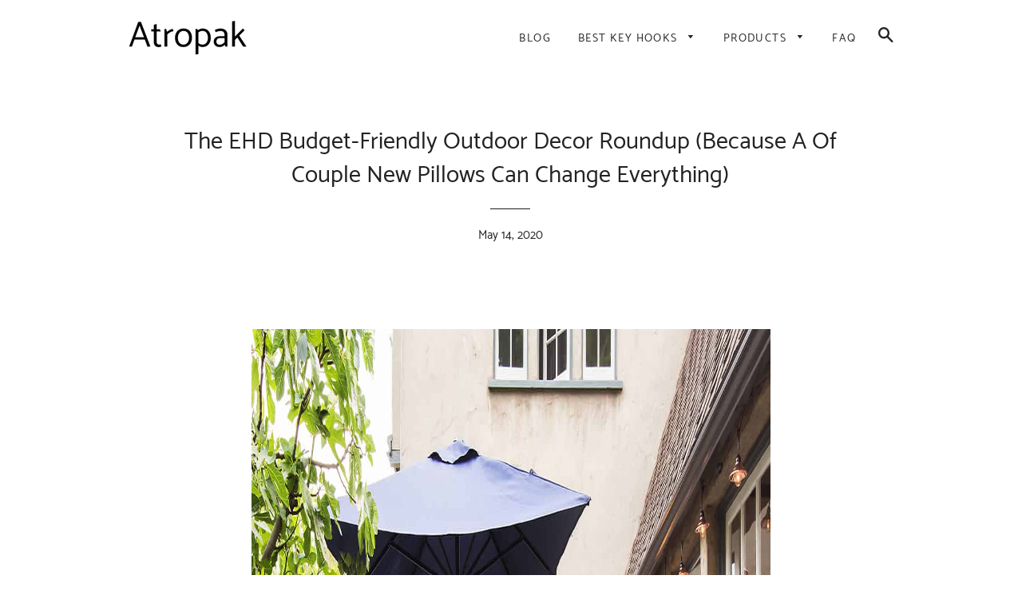

--- FILE ---
content_type: text/html; charset=utf-8
request_url: https://atropak.com/blogs/news/the-ehd-budget-friendly-outdoor-decor-roundup-because-a-of-couple-new-pillows-can-change-everything
body_size: 24376
content:
<!doctype html>
<html class="no-js" lang="en">
<head>
<meta name="p:domain_verify" content="40109db22c243a21d9763d4c4997d714"/>
  
  <!-- Basic page needs ================================================== -->
  <meta charset="utf-8">
  <meta http-equiv="X-UA-Compatible" content="IE=edge,chrome=1">

  

  <!-- Title and description ================================================== -->
  <title>
  The EHD Budget-Friendly Outdoor Decor Roundup (Because A Of Couple New &ndash; Atropak
  </title>

  
  <meta name="description" content="Last week we did our annual HUGE outdoor furniture roundup and while I had SO much fun putting it together I was once again shocked by the general price points on the market. But I guess when furniture pieces need to withstand a variety of seasons and still look good year after year, it warrants a higher price tag. The">
  

  <!-- Helpers ================================================== -->
  <!-- /snippets/social-meta-tags.liquid -->




<meta property="og:site_name" content="Atropak">
<meta property="og:url" content="https://atropak.com/blogs/news/the-ehd-budget-friendly-outdoor-decor-roundup-because-a-of-couple-new-pillows-can-change-everything">
<meta property="og:title" content="The EHD Budget-Friendly Outdoor Decor Roundup (Because A Of Couple New Pillows Can Change Everything)">
<meta property="og:type" content="article">
<meta property="og:description" content="




Last week we did our annual HUGE outdoor furniture roundup and while I had SO much fun putting it together I was once again shocked by the general price points on the market. But I guess when furniture pieces need to withstand a variety of seasons and still look good year after year, it warrants a higher price tag. The truth can hurt…the wallet.



But before we move on, watch how Em DIY’ed her patio before that famous beautiful tile went in (just wait for the ad to run first):





			
		
		
		
		
	




Ok we’re back! SO because of that, I made it my mission this week to create an affordable accessories roundup post. Because while your outdoor furniture is built to last many many years, you just might want to switch up some throw pillows, add a rug or heck FINALLY get that fire pit you’ve always dreamed of. Doing those things should NOT have to break the bank. Plus accessories are what really bring the personality! I mean can you really call your outdoor space an oasis without some cute string lights? If your answer was also no, then my friends we are about to have a lot of fun diving into this post. Let’s dive straight in with pillows…



Outdoor Pillows



photo by tessa neustadt | from: the finished patio (with the tile!)



Like any sofa or chair (inside or out), pillows are the yin to their yang. Can they exists without each other? I guess. But together they are perfect. The key is to style them like you would your interior sofa or chair:




Choose a color palette (3 – 4 colors is our go-to)
Mix the scale of patterns (above Emily used a large/wide-scale striped pillow and a small/skinny striped pillow)
Vary texture if using mainly neutrals colors
Mix up the sizes and shapes (above Em used a large square, long lumbar and a circle) 




See? Easy breezy! Let’s get into our favorites this year:







1. Tassel Trim Indoor/Outdoor Pillow | 2. Woven Playa Indoor/Outdoor Pillow | 3. Outdoor Black/White Throw Pillow | 4. Outdoor Lattice Pillow | 5. Woven Yellow Tasseled Outdoor Pillow | 6. Natural Basketweave Indoor/Outdoor Pillow | 7. Floral Outdoor Throw Pillow | 8. Outdoor Jungle Fronds Pillow | 9. Mohave Plaid Outdoor Pillow | 10. Outdoor Garment Washed Pillow | 11. Phaedra Outdoor Mustard Loop Pillow | 12. Black/White Stripe Lumbar Pillow | 13. Mid Century Modern Gold Throw Pillow | 14. Blue Cabana Bolster Outdoor Pillow | 15. Outdoor Garment Washed Pillow | 16. Clay Outdoor Pillow | 17. Global Dash Navy Outdoor Pillow | 18. Lumbar Outdoor Throw Pillow | 19. Blue/White/Red Outdoor Lumbar Pillow | 20. Buffalo Plaid Indoor/Outdoor Pillow Set |21. White/Brown Outdoor Throw Pillow | 22. Belinda Floral Indoor/Outdoor Pillow | 23. Macrame Outdoor Throw Pillow | 24. Outdoor Tufted Pillow



They are a ton of possible really great combos out of this group. However, I could really see #1, #9 and #11 being a very cool modern option and #7, #10 and #24  being a happy, colorful but still chic look. Since we are on the subject of cushions let’s move onto seat cushions.



Seat Cushions



photo by sara ligorria-tramp | from: how to style out your outdoor space so you’ll actually use it (no matter how big or small it is)



Now, if your new furniture doesn’t come with seat cushions or your old ones are just too tattered up to handle another summer, then let’s get into some of our favorite, budget-friendly options. BUT don’t forget to protect them from the sun or bugs. This one and this one come highly rated. 







1. Gusseted Outdoor Chair Cushion | 2. Woven Outdoor Chaise Cushion | 3. Stripe Outdoor Seat Cushion | 4. Lylah Coconut Indoor/Outdoor Dining Chair Cushion | 5. Overstitched Canvas Outdoor Chair Cushion | 6. Black Villa Stripe Chair Cushion | 7. Spring Floral Outdoor Seat Cushion | 8. Blue And White Awning Stripe Adirondack Chair Cushion | 9. Outdoor Chair Cushion | 10. Indoor/Outdoor Chair Cushion | 11. Stagger Stripe Outdoor Deep Seat Cushion | 12. Glasgow Storm Grey Reversible Tufted Square Chair Cushion (Set of 2) | 13. Tweed Cadiz Outdoor Chair Cushion | 14. Chaise Lounge Cushion in Navy Woven Stripe | 15. Cabana Stripe Outdoor Seat Cushion



#1, #2, and #3 are really calling my name but if you want more color than #15 is on-trend and SO cute.



Outdoor Rugs



photo by sara liggoria-tramp | from: two reveals, one post: the portland outdoor living spaces and a lot of styling tips



Outdoor rugs have probably been our most requested product roundup in the past two weeks and we get it. First, shopping for any rug can be daunting, and second, a rug is basically the go-to to make a large visual impact (both inside and out). A rug helps to create a zone in your backyard and just ultimately makes it feel more inviting. We are clearly big fans since we ALWAYS use outdoor rugs.



So our “outdoor” rug rules are the same as our “indoor” rug rules:





For a lounge area: Your area rug should be large enough for at least the front legs of the sofa and all chairs to rest on top of it.

For a dining area: Make sure the rug you pick is big enough to ground the space and allow for the table and chairs to sit comfortably on the majority of the rug. If it’s too small it will catch on the feet every time you try to move the chairs in and out. A good general rug is to keep the 2′ wider and longer than the dining table.








1. Blue/Ivory Stripe Indoor/Outdoor Rug | 2. Indoor/Outdoor Textured Stripe Rug | 3. Dart Terracotta Diamond Indoor/Outdoor Dhurrie | 4. Arroyo Light Gray Rug | 5. Round Black Woven Reversible Indoor/Outdoor Rug | 6. Mitre Stripe Outdoor Rug | 7. Dash and Dot Outdoor Blue Rug | 8. Ivory Adara Indoor/Outdoor Rug | 9. Indigo Demenia Indoor/Outdoor Rug | 10. Geometric Beige/Black Indoor/Outdoor Rug | 11. Jungle Brush Outdoor Rug | 12. Beige/Black Indoor/Outdoor Rug |13. Half Moon Outdoor Rug | 14. Worn Stripe Outdoor Rug | 15. Allison Indoor/Outdoor Flatweave Rug | 16. Joey Synthetic Indoor/Outdoor Rug | 17. Desert Hatch Gray Outdoor Rug | 18. Indoor/Outdoor Indigo Trellis Rug | 19. Striped Indoor/Outdoor Rug with Fringe | 20. Black/Cream Plaid Indoor/Outdoor Rug | 21. Natica Dark Gray Rug | 22. Indigo Dhalilah Indoor/Outdoor Rug | 23. Hand-Loomed Dark Blue Indoor/Outdoor Rug | 24. Prairie Stripe Orange Outdoor Rug



If you want to go modern/graphic I love #3 and #6. If you want something more earthy/neutral I am very into #17 and #24. But I am a sucker for a round rug and you can’t go wrong with #5.



Ok now let’s take a break from those bigger purchases and focus on some smaller, fun decor…



Planters



photo by sara ligorria-tramp | from: how to style out your outdoor space so you’ll actually use it (no matter how big or small it is)



Having as many plants as possible is usually the goal in any outdoor space (at least it is for me). So with any plant that isn’t growing out of the ground, you are going to need a planter to properly display your other beauties. 



		
			
				

				Hot Tip
			Don't forget to keep your planter colors cohesive and vary the height, widths, and shapes. This will keep your outdoor space looking interesting and collected.
		
	



Here are our picks:







1. 2-Piece Ceramic Planter Set | 2. Indoor/Outdoor Gray Planters | 3. Footed Charcoal Planter | 4. Ceramic Sevilla Outdoor Planter | 5. Hexagon Stoneware Terracotta Planter |6. Sievers Round Ceramic Planter | 7. Ceramic Pot Planter | 8. Cream Terra Cotta Porch Planter | 9. Clara Ivory Planters | 10. Mojave Stripe Baskets | 11. Salvador Brown Hanging Planters | 12. Rio Planters |13. Raya Cylinder Planter | 14. Ribbed Polypropylene Floor Planter | 15. Evie Planters with Stands | 16. Seminyak Taupe Planters | 17. Resin Pot Planter (Set of 2) | 18. Ceramic Ochre Footed Planter | 19. Weaved Concrete Tan Planter |20. Cement Pot Planter | 21. Self-Watering Planter | 22. Kian Rattan Planter | 23. Dot and Stripe Ceramic Planter | 24. Iron Planter With Black Stand



I know that some of these don’t seem 100% affordable but there are a bunch of different sizes so the larger ones are unfortunately going to be a bit more expensive. So with that in mind, I am really eying #2, #7, #8 and #14. 



Moving along:)



Fire Pits



photo by sara liggoria-tramp | from: 5 outdoor ideas &amp; hacks that’ll instantly add style (&amp; save you money)



I think this is the first time we are rounding up fire pits which is oddly very exciting to me. And honestly, I can’t recommend them enough. There is something just so peaceful about sitting by a fire (and peace is something we could all use a little more these days). Now some of these require either a gas tank or line so keep that in mind when you are browsing:)







1. Pipestone Large Round LP Firepit | 2. Pipestone LP Gas 42″ long Rectangle Firepit | 3. Outdoor Metal Chimnea Black | 4. Delshire Polyresin Wood Burning Fire Pit | 5. Pipestone LP Gas 42″ long Rectangle Firepit | 6. Astra 23″ Fire Pit White | 7. Black Iron Wood-Burning Fire Pit | 8. Adio Outdoor Modern Square Fire Pit by Christopher Knight Home | 9. Asher Ceramic Wood Burning Fire Pit | 10. Berkley 30″ Square Outdoor Propane Fire Table | 11. Standish Patio Fire Pit | 12. Copper Dish Fire Pit | 13. Flat Pack Wood Burning Outdoor Fire Pit | 14. Santos Outdoor Circular Propane Fire Pit Table with Tank Holder  | 15. Asti Adirondack Wood Burning Patio Fire Pit | 16. Bedford Steel Wood Burning Fire Pit | 17. Pipestone Tabletop LP Firepit | 18. Round Metal Fire Column



Now based purely off of looks I really love #3, #6, #7, and #16. Mmmmm I can feel that cozy heat already. 



Let’s keep setting the cozy mood…



String Lights



photo by melissa oholendt | from: a foolproof way to create an outdoor room



If you have an outdoor space and you DON’T have string lights please immediately consider one of these options below. Why? Because string lights are true magic. I don’t know what sorcery they possess but as soon as they turn on at night you are instantly in a better mood. Plus they look super cute. Here are our favorites (plus a few non-string options): 







1. Natural Woven Open Hood String Lights | 2. Pre-Lit Frosted Stones | 3. Indoor/Outdoor Vintage Bulb String Light | 4. Globe Patio Lights | 5. LED Outdoor Solar Pendant | 6. Incandescent Woven String Lights | 7. Incandescent Tan String Lights | 8. Solar-Powered Edison Bulbs | 9. Incandescent Outdoor Lantern String Lights | 10. Incandescent Brass String Lights | 11. Gold Globe Plastic String Lights | 12. Bulb Shaded String Light | 13. Incandescent String Light | 14. LED Battery Operated String Lights | 15. Frosted String Lights with Collar



For a modern look, I love #15, and for a more boho vibe how cute are #7?! But if you are looking for a pendant #5 is awesome because guys, it’s SOLAR. My dad has it in his backyard so I can confirm it’s great:)



Lanterns and Candles



photo by sara liggoria-tramp | from: two reveals, one post: the portland outdoor living spaces and a lot of styling tips



Now let’s keep on this topic of light, shall we? Sure! We love to use lanterns and candles to add texture to an outdoor space. Like everything else we think it’s important to vary the sizes of your lanterns and candles (especially if you are going to cluster them together). I think it’s clear that we will add any possible light source to a backyard. Mood lighting helps your mood and Citronella with bugs:) Here are our picks:







1. Archer Wall Mounted Lantern Hook | 2. Hammered Metal Citronella Candles Set Of 2 | 3. Metal Lantern Black | 4. Outdoor Lantern Wood &amp; Woven | 5. Clear Glass Cheyenne Lantern | 6. Glass/Rattan Tea Light Holder | 7. Glass and Metal Candle Lantern | 8. Rattan &amp; Glass Hurricane | 9. Huntington Metal Outdoor Lantern | 10. Mason Handcrafted Ceramic Lantern | 11. Wood Citronella Candle | 12. Bamboo Lantern | 13. 36 Hour Citronella Coil | 14. Constellation Hurricane | 15. Medium Terracotta Citronella Candle



I would gladly style with any of these but #5, #8 and #13 are probably my favorites. 



But when it’s daytime we need to protect ourselves from the light (aka the sun) so let’s talk about umbrellas…



Umbrellas



photo by melissa oholendt | from: a foolproof way to create an outdoor room



Umbrellas are both super practical but also can add SO MUCH personality to your outdoor space. I mean there is nothing wrong with a classic, solid umbrella (Emily used one in her homes). Buuut adding in either cabana strips, some fringe, or even a full tiki look says, “Hey, we are here to have a sun protected, good time.” What more could you want? 







1. Natural Umbrella Canopy with Fringe | 2. Kinslee Bamboo Beach Umbrella | 3. Wacker Market Umbrella | 4. Lambeth Market Umbrella | 5.  Yellow and White Striped Umbrella| 6. Hawaiian Market Umbrella | 7. Freeport Park Outdoor Umbrella | 8. Blue and White Umbrella | 9. Umbrella Canopy Replacement | 10. Connie Stripes Umbrella | 11. Ink Blue Umbrella | 12. Sunbrella Cabana Stripe Umbrella | 13. East Rolstone Market Umbrella | 14. Tilting Umbrella Frame and Pole| 15. Black and White Tilting Scallop Umbrella | 16. Concrete Umbrella Base | 17. Metal Outdoor Umbrella Stand | 18. White Concrete Umbrella Base



I have a feeling that Emily would be really feeling #4 due to her newfound love of scallops, but I am leaning towards #1, #3, and #5. Ok, I know that #6 is pretty nuts but in the right yard, it could be awesome. 



Ooooook that is all she (I mean me) wrote on outdoor accessories today. I hope this brought you one step closer to making that outdoor space of yours even more beautiful and a place where you are happy to escape to (and have your favorite beverage:)).



Love you, mean it.



Here’s a reminder of our other outdoor styling posts for some further inspiration: How To Style Out Your Outdoor Space So You’ll Actually Use It (No Matter How Big Or Small It Is) | 5 Outdoor Ideas &amp; Hacks That’ll Instantly Add Style (&amp; Save You Money) | Two Reveals, One Post: The Portland Outdoor Living Spaces and A Lot of Styling Tips | The Complete EHD Outdoor Furniture Roundup (For Every Budget, For Any Size Space)







Opening Photo Credits: Photo by Tessa Neustadt | From: How to Decorate Your Outdoor Space With Target
The post The EHD Budget-Friendly Outdoor Decor Roundup (Because A Of Couple New Pillows Can Change Everything) appeared first on Emily Henderson.">

<meta property="og:image" content="http://atropak.com/cdn/shop/articles/9cca6b20198c397c7e4cfbbd74df29f6_1200x1200.jpg?v=1589461166">
<meta property="og:image:secure_url" content="https://atropak.com/cdn/shop/articles/9cca6b20198c397c7e4cfbbd74df29f6_1200x1200.jpg?v=1589461166">


<meta name="twitter:card" content="summary_large_image">
<meta name="twitter:title" content="The EHD Budget-Friendly Outdoor Decor Roundup (Because A Of Couple New Pillows Can Change Everything)">
<meta name="twitter:description" content="




Last week we did our annual HUGE outdoor furniture roundup and while I had SO much fun putting it together I was once again shocked by the general price points on the market. But I guess when furniture pieces need to withstand a variety of seasons and still look good year after year, it warrants a higher price tag. The truth can hurt…the wallet.



But before we move on, watch how Em DIY’ed her patio before that famous beautiful tile went in (just wait for the ad to run first):





			
		
		
		
		
	




Ok we’re back! SO because of that, I made it my mission this week to create an affordable accessories roundup post. Because while your outdoor furniture is built to last many many years, you just might want to switch up some throw pillows, add a rug or heck FINALLY get that fire pit you’ve always dreamed of. Doing those things should NOT have to break the bank. Plus accessories are what really bring the personality! I mean can you really call your outdoor space an oasis without some cute string lights? If your answer was also no, then my friends we are about to have a lot of fun diving into this post. Let’s dive straight in with pillows…



Outdoor Pillows



photo by tessa neustadt | from: the finished patio (with the tile!)



Like any sofa or chair (inside or out), pillows are the yin to their yang. Can they exists without each other? I guess. But together they are perfect. The key is to style them like you would your interior sofa or chair:




Choose a color palette (3 – 4 colors is our go-to)
Mix the scale of patterns (above Emily used a large/wide-scale striped pillow and a small/skinny striped pillow)
Vary texture if using mainly neutrals colors
Mix up the sizes and shapes (above Em used a large square, long lumbar and a circle) 




See? Easy breezy! Let’s get into our favorites this year:







1. Tassel Trim Indoor/Outdoor Pillow | 2. Woven Playa Indoor/Outdoor Pillow | 3. Outdoor Black/White Throw Pillow | 4. Outdoor Lattice Pillow | 5. Woven Yellow Tasseled Outdoor Pillow | 6. Natural Basketweave Indoor/Outdoor Pillow | 7. Floral Outdoor Throw Pillow | 8. Outdoor Jungle Fronds Pillow | 9. Mohave Plaid Outdoor Pillow | 10. Outdoor Garment Washed Pillow | 11. Phaedra Outdoor Mustard Loop Pillow | 12. Black/White Stripe Lumbar Pillow | 13. Mid Century Modern Gold Throw Pillow | 14. Blue Cabana Bolster Outdoor Pillow | 15. Outdoor Garment Washed Pillow | 16. Clay Outdoor Pillow | 17. Global Dash Navy Outdoor Pillow | 18. Lumbar Outdoor Throw Pillow | 19. Blue/White/Red Outdoor Lumbar Pillow | 20. Buffalo Plaid Indoor/Outdoor Pillow Set |21. White/Brown Outdoor Throw Pillow | 22. Belinda Floral Indoor/Outdoor Pillow | 23. Macrame Outdoor Throw Pillow | 24. Outdoor Tufted Pillow



They are a ton of possible really great combos out of this group. However, I could really see #1, #9 and #11 being a very cool modern option and #7, #10 and #24  being a happy, colorful but still chic look. Since we are on the subject of cushions let’s move onto seat cushions.



Seat Cushions



photo by sara ligorria-tramp | from: how to style out your outdoor space so you’ll actually use it (no matter how big or small it is)



Now, if your new furniture doesn’t come with seat cushions or your old ones are just too tattered up to handle another summer, then let’s get into some of our favorite, budget-friendly options. BUT don’t forget to protect them from the sun or bugs. This one and this one come highly rated. 







1. Gusseted Outdoor Chair Cushion | 2. Woven Outdoor Chaise Cushion | 3. Stripe Outdoor Seat Cushion | 4. Lylah Coconut Indoor/Outdoor Dining Chair Cushion | 5. Overstitched Canvas Outdoor Chair Cushion | 6. Black Villa Stripe Chair Cushion | 7. Spring Floral Outdoor Seat Cushion | 8. Blue And White Awning Stripe Adirondack Chair Cushion | 9. Outdoor Chair Cushion | 10. Indoor/Outdoor Chair Cushion | 11. Stagger Stripe Outdoor Deep Seat Cushion | 12. Glasgow Storm Grey Reversible Tufted Square Chair Cushion (Set of 2) | 13. Tweed Cadiz Outdoor Chair Cushion | 14. Chaise Lounge Cushion in Navy Woven Stripe | 15. Cabana Stripe Outdoor Seat Cushion



#1, #2, and #3 are really calling my name but if you want more color than #15 is on-trend and SO cute.



Outdoor Rugs



photo by sara liggoria-tramp | from: two reveals, one post: the portland outdoor living spaces and a lot of styling tips



Outdoor rugs have probably been our most requested product roundup in the past two weeks and we get it. First, shopping for any rug can be daunting, and second, a rug is basically the go-to to make a large visual impact (both inside and out). A rug helps to create a zone in your backyard and just ultimately makes it feel more inviting. We are clearly big fans since we ALWAYS use outdoor rugs.



So our “outdoor” rug rules are the same as our “indoor” rug rules:





For a lounge area: Your area rug should be large enough for at least the front legs of the sofa and all chairs to rest on top of it.

For a dining area: Make sure the rug you pick is big enough to ground the space and allow for the table and chairs to sit comfortably on the majority of the rug. If it’s too small it will catch on the feet every time you try to move the chairs in and out. A good general rug is to keep the 2′ wider and longer than the dining table.








1. Blue/Ivory Stripe Indoor/Outdoor Rug | 2. Indoor/Outdoor Textured Stripe Rug | 3. Dart Terracotta Diamond Indoor/Outdoor Dhurrie | 4. Arroyo Light Gray Rug | 5. Round Black Woven Reversible Indoor/Outdoor Rug | 6. Mitre Stripe Outdoor Rug | 7. Dash and Dot Outdoor Blue Rug | 8. Ivory Adara Indoor/Outdoor Rug | 9. Indigo Demenia Indoor/Outdoor Rug | 10. Geometric Beige/Black Indoor/Outdoor Rug | 11. Jungle Brush Outdoor Rug | 12. Beige/Black Indoor/Outdoor Rug |13. Half Moon Outdoor Rug | 14. Worn Stripe Outdoor Rug | 15. Allison Indoor/Outdoor Flatweave Rug | 16. Joey Synthetic Indoor/Outdoor Rug | 17. Desert Hatch Gray Outdoor Rug | 18. Indoor/Outdoor Indigo Trellis Rug | 19. Striped Indoor/Outdoor Rug with Fringe | 20. Black/Cream Plaid Indoor/Outdoor Rug | 21. Natica Dark Gray Rug | 22. Indigo Dhalilah Indoor/Outdoor Rug | 23. Hand-Loomed Dark Blue Indoor/Outdoor Rug | 24. Prairie Stripe Orange Outdoor Rug



If you want to go modern/graphic I love #3 and #6. If you want something more earthy/neutral I am very into #17 and #24. But I am a sucker for a round rug and you can’t go wrong with #5.



Ok now let’s take a break from those bigger purchases and focus on some smaller, fun decor…



Planters



photo by sara ligorria-tramp | from: how to style out your outdoor space so you’ll actually use it (no matter how big or small it is)



Having as many plants as possible is usually the goal in any outdoor space (at least it is for me). So with any plant that isn’t growing out of the ground, you are going to need a planter to properly display your other beauties. 



		
			
				

				Hot Tip
			Don't forget to keep your planter colors cohesive and vary the height, widths, and shapes. This will keep your outdoor space looking interesting and collected.
		
	



Here are our picks:







1. 2-Piece Ceramic Planter Set | 2. Indoor/Outdoor Gray Planters | 3. Footed Charcoal Planter | 4. Ceramic Sevilla Outdoor Planter | 5. Hexagon Stoneware Terracotta Planter |6. Sievers Round Ceramic Planter | 7. Ceramic Pot Planter | 8. Cream Terra Cotta Porch Planter | 9. Clara Ivory Planters | 10. Mojave Stripe Baskets | 11. Salvador Brown Hanging Planters | 12. Rio Planters |13. Raya Cylinder Planter | 14. Ribbed Polypropylene Floor Planter | 15. Evie Planters with Stands | 16. Seminyak Taupe Planters | 17. Resin Pot Planter (Set of 2) | 18. Ceramic Ochre Footed Planter | 19. Weaved Concrete Tan Planter |20. Cement Pot Planter | 21. Self-Watering Planter | 22. Kian Rattan Planter | 23. Dot and Stripe Ceramic Planter | 24. Iron Planter With Black Stand



I know that some of these don’t seem 100% affordable but there are a bunch of different sizes so the larger ones are unfortunately going to be a bit more expensive. So with that in mind, I am really eying #2, #7, #8 and #14. 



Moving along:)



Fire Pits



photo by sara liggoria-tramp | from: 5 outdoor ideas &amp; hacks that’ll instantly add style (&amp; save you money)



I think this is the first time we are rounding up fire pits which is oddly very exciting to me. And honestly, I can’t recommend them enough. There is something just so peaceful about sitting by a fire (and peace is something we could all use a little more these days). Now some of these require either a gas tank or line so keep that in mind when you are browsing:)







1. Pipestone Large Round LP Firepit | 2. Pipestone LP Gas 42″ long Rectangle Firepit | 3. Outdoor Metal Chimnea Black | 4. Delshire Polyresin Wood Burning Fire Pit | 5. Pipestone LP Gas 42″ long Rectangle Firepit | 6. Astra 23″ Fire Pit White | 7. Black Iron Wood-Burning Fire Pit | 8. Adio Outdoor Modern Square Fire Pit by Christopher Knight Home | 9. Asher Ceramic Wood Burning Fire Pit | 10. Berkley 30″ Square Outdoor Propane Fire Table | 11. Standish Patio Fire Pit | 12. Copper Dish Fire Pit | 13. Flat Pack Wood Burning Outdoor Fire Pit | 14. Santos Outdoor Circular Propane Fire Pit Table with Tank Holder  | 15. Asti Adirondack Wood Burning Patio Fire Pit | 16. Bedford Steel Wood Burning Fire Pit | 17. Pipestone Tabletop LP Firepit | 18. Round Metal Fire Column



Now based purely off of looks I really love #3, #6, #7, and #16. Mmmmm I can feel that cozy heat already. 



Let’s keep setting the cozy mood…



String Lights



photo by melissa oholendt | from: a foolproof way to create an outdoor room



If you have an outdoor space and you DON’T have string lights please immediately consider one of these options below. Why? Because string lights are true magic. I don’t know what sorcery they possess but as soon as they turn on at night you are instantly in a better mood. Plus they look super cute. Here are our favorites (plus a few non-string options): 







1. Natural Woven Open Hood String Lights | 2. Pre-Lit Frosted Stones | 3. Indoor/Outdoor Vintage Bulb String Light | 4. Globe Patio Lights | 5. LED Outdoor Solar Pendant | 6. Incandescent Woven String Lights | 7. Incandescent Tan String Lights | 8. Solar-Powered Edison Bulbs | 9. Incandescent Outdoor Lantern String Lights | 10. Incandescent Brass String Lights | 11. Gold Globe Plastic String Lights | 12. Bulb Shaded String Light | 13. Incandescent String Light | 14. LED Battery Operated String Lights | 15. Frosted String Lights with Collar



For a modern look, I love #15, and for a more boho vibe how cute are #7?! But if you are looking for a pendant #5 is awesome because guys, it’s SOLAR. My dad has it in his backyard so I can confirm it’s great:)



Lanterns and Candles



photo by sara liggoria-tramp | from: two reveals, one post: the portland outdoor living spaces and a lot of styling tips



Now let’s keep on this topic of light, shall we? Sure! We love to use lanterns and candles to add texture to an outdoor space. Like everything else we think it’s important to vary the sizes of your lanterns and candles (especially if you are going to cluster them together). I think it’s clear that we will add any possible light source to a backyard. Mood lighting helps your mood and Citronella with bugs:) Here are our picks:







1. Archer Wall Mounted Lantern Hook | 2. Hammered Metal Citronella Candles Set Of 2 | 3. Metal Lantern Black | 4. Outdoor Lantern Wood &amp; Woven | 5. Clear Glass Cheyenne Lantern | 6. Glass/Rattan Tea Light Holder | 7. Glass and Metal Candle Lantern | 8. Rattan &amp; Glass Hurricane | 9. Huntington Metal Outdoor Lantern | 10. Mason Handcrafted Ceramic Lantern | 11. Wood Citronella Candle | 12. Bamboo Lantern | 13. 36 Hour Citronella Coil | 14. Constellation Hurricane | 15. Medium Terracotta Citronella Candle



I would gladly style with any of these but #5, #8 and #13 are probably my favorites. 



But when it’s daytime we need to protect ourselves from the light (aka the sun) so let’s talk about umbrellas…



Umbrellas



photo by melissa oholendt | from: a foolproof way to create an outdoor room



Umbrellas are both super practical but also can add SO MUCH personality to your outdoor space. I mean there is nothing wrong with a classic, solid umbrella (Emily used one in her homes). Buuut adding in either cabana strips, some fringe, or even a full tiki look says, “Hey, we are here to have a sun protected, good time.” What more could you want? 







1. Natural Umbrella Canopy with Fringe | 2. Kinslee Bamboo Beach Umbrella | 3. Wacker Market Umbrella | 4. Lambeth Market Umbrella | 5.  Yellow and White Striped Umbrella| 6. Hawaiian Market Umbrella | 7. Freeport Park Outdoor Umbrella | 8. Blue and White Umbrella | 9. Umbrella Canopy Replacement | 10. Connie Stripes Umbrella | 11. Ink Blue Umbrella | 12. Sunbrella Cabana Stripe Umbrella | 13. East Rolstone Market Umbrella | 14. Tilting Umbrella Frame and Pole| 15. Black and White Tilting Scallop Umbrella | 16. Concrete Umbrella Base | 17. Metal Outdoor Umbrella Stand | 18. White Concrete Umbrella Base



I have a feeling that Emily would be really feeling #4 due to her newfound love of scallops, but I am leaning towards #1, #3, and #5. Ok, I know that #6 is pretty nuts but in the right yard, it could be awesome. 



Ooooook that is all she (I mean me) wrote on outdoor accessories today. I hope this brought you one step closer to making that outdoor space of yours even more beautiful and a place where you are happy to escape to (and have your favorite beverage:)).



Love you, mean it.



Here’s a reminder of our other outdoor styling posts for some further inspiration: How To Style Out Your Outdoor Space So You’ll Actually Use It (No Matter How Big Or Small It Is) | 5 Outdoor Ideas &amp; Hacks That’ll Instantly Add Style (&amp; Save You Money) | Two Reveals, One Post: The Portland Outdoor Living Spaces and A Lot of Styling Tips | The Complete EHD Outdoor Furniture Roundup (For Every Budget, For Any Size Space)







Opening Photo Credits: Photo by Tessa Neustadt | From: How to Decorate Your Outdoor Space With Target
The post The EHD Budget-Friendly Outdoor Decor Roundup (Because A Of Couple New Pillows Can Change Everything) appeared first on Emily Henderson.">

  <link rel="canonical" href="https://atropak.com/blogs/news/the-ehd-budget-friendly-outdoor-decor-roundup-because-a-of-couple-new-pillows-can-change-everything">
  <meta name="viewport" content="width=device-width,initial-scale=1,shrink-to-fit=no">
  <meta name="theme-color" content="#1c1d1d">

  <!-- CSS ================================================== -->
  <link href="//atropak.com/cdn/shop/t/3/assets/timber.scss.css?v=89824396632730734751656107667" rel="stylesheet" type="text/css" media="all" />
  <link href="//atropak.com/cdn/shop/t/3/assets/theme.scss.css?v=168861513505770850741656107667" rel="stylesheet" type="text/css" media="all" />

  <!-- Sections ================================================== -->
  <script>
    window.theme = window.theme || {};
    theme.strings = {
      zoomClose: "Close (Esc)",
      zoomPrev: "Previous (Left arrow key)",
      zoomNext: "Next (Right arrow key)",
      moneyFormat: "${{amount}}",
      addressError: "Error looking up that address",
      addressNoResults: "No results for that address",
      addressQueryLimit: "You have exceeded the Google API usage limit. Consider upgrading to a \u003ca href=\"https:\/\/developers.google.com\/maps\/premium\/usage-limits\"\u003ePremium Plan\u003c\/a\u003e.",
      authError: "There was a problem authenticating your Google Maps account.",
      cartEmpty: "Your cart is currently empty.",
      cartCookie: "Enable cookies to use the shopping cart",
      cartSavings: "You're saving [savings]"
    };
    theme.settings = {
      cartType: "drawer",
      gridType: "collage"
    };
  </script>

  <script src="//atropak.com/cdn/shop/t/3/assets/jquery-2.2.3.min.js?v=58211863146907186831551982346" type="text/javascript"></script>

  <script src="//atropak.com/cdn/shop/t/3/assets/lazysizes.min.js?v=37531750901115495291551982346" async="async"></script>

  <script src="//atropak.com/cdn/shop/t/3/assets/theme.js?v=98362683587980349501551982352" defer="defer"></script>

  <!-- Header hook for plugins ================================================== -->
  <script>window.performance && window.performance.mark && window.performance.mark('shopify.content_for_header.start');</script><meta id="shopify-digital-wallet" name="shopify-digital-wallet" content="/1637613667/digital_wallets/dialog">
<link rel="alternate" type="application/atom+xml" title="Feed" href="/blogs/news.atom" />
<script async="async" src="/checkouts/internal/preloads.js?locale=en-US"></script>
<script id="shopify-features" type="application/json">{"accessToken":"528a0269443bd70d31f87216057b9ca0","betas":["rich-media-storefront-analytics"],"domain":"atropak.com","predictiveSearch":true,"shopId":1637613667,"locale":"en"}</script>
<script>var Shopify = Shopify || {};
Shopify.shop = "atropak.myshopify.com";
Shopify.locale = "en";
Shopify.currency = {"active":"USD","rate":"1.0"};
Shopify.country = "US";
Shopify.theme = {"name":"brooklyn-customized-06mar2019-0201pm","id":33806811235,"schema_name":"Brooklyn","schema_version":"12.0.1","theme_store_id":null,"role":"main"};
Shopify.theme.handle = "null";
Shopify.theme.style = {"id":null,"handle":null};
Shopify.cdnHost = "atropak.com/cdn";
Shopify.routes = Shopify.routes || {};
Shopify.routes.root = "/";</script>
<script type="module">!function(o){(o.Shopify=o.Shopify||{}).modules=!0}(window);</script>
<script>!function(o){function n(){var o=[];function n(){o.push(Array.prototype.slice.apply(arguments))}return n.q=o,n}var t=o.Shopify=o.Shopify||{};t.loadFeatures=n(),t.autoloadFeatures=n()}(window);</script>
<script id="shop-js-analytics" type="application/json">{"pageType":"article"}</script>
<script defer="defer" async type="module" src="//atropak.com/cdn/shopifycloud/shop-js/modules/v2/client.init-shop-cart-sync_CG-L-Qzi.en.esm.js"></script>
<script defer="defer" async type="module" src="//atropak.com/cdn/shopifycloud/shop-js/modules/v2/chunk.common_B8yXDTDb.esm.js"></script>
<script type="module">
  await import("//atropak.com/cdn/shopifycloud/shop-js/modules/v2/client.init-shop-cart-sync_CG-L-Qzi.en.esm.js");
await import("//atropak.com/cdn/shopifycloud/shop-js/modules/v2/chunk.common_B8yXDTDb.esm.js");

  window.Shopify.SignInWithShop?.initShopCartSync?.({"fedCMEnabled":true,"windoidEnabled":true});

</script>
<script id="__st">var __st={"a":1637613667,"offset":-18000,"reqid":"8c914b8e-8738-4a21-8771-211a5796ff42-1767860251","pageurl":"atropak.com\/blogs\/news\/the-ehd-budget-friendly-outdoor-decor-roundup-because-a-of-couple-new-pillows-can-change-everything","s":"articles-401306714211","u":"b3d77cefd8ef","p":"article","rtyp":"article","rid":401306714211};</script>
<script>window.ShopifyPaypalV4VisibilityTracking = true;</script>
<script id="captcha-bootstrap">!function(){'use strict';const t='contact',e='account',n='new_comment',o=[[t,t],['blogs',n],['comments',n],[t,'customer']],c=[[e,'customer_login'],[e,'guest_login'],[e,'recover_customer_password'],[e,'create_customer']],r=t=>t.map((([t,e])=>`form[action*='/${t}']:not([data-nocaptcha='true']) input[name='form_type'][value='${e}']`)).join(','),a=t=>()=>t?[...document.querySelectorAll(t)].map((t=>t.form)):[];function s(){const t=[...o],e=r(t);return a(e)}const i='password',u='form_key',d=['recaptcha-v3-token','g-recaptcha-response','h-captcha-response',i],f=()=>{try{return window.sessionStorage}catch{return}},m='__shopify_v',_=t=>t.elements[u];function p(t,e,n=!1){try{const o=window.sessionStorage,c=JSON.parse(o.getItem(e)),{data:r}=function(t){const{data:e,action:n}=t;return t[m]||n?{data:e,action:n}:{data:t,action:n}}(c);for(const[e,n]of Object.entries(r))t.elements[e]&&(t.elements[e].value=n);n&&o.removeItem(e)}catch(o){console.error('form repopulation failed',{error:o})}}const l='form_type',E='cptcha';function T(t){t.dataset[E]=!0}const w=window,h=w.document,L='Shopify',v='ce_forms',y='captcha';let A=!1;((t,e)=>{const n=(g='f06e6c50-85a8-45c8-87d0-21a2b65856fe',I='https://cdn.shopify.com/shopifycloud/storefront-forms-hcaptcha/ce_storefront_forms_captcha_hcaptcha.v1.5.2.iife.js',D={infoText:'Protected by hCaptcha',privacyText:'Privacy',termsText:'Terms'},(t,e,n)=>{const o=w[L][v],c=o.bindForm;if(c)return c(t,g,e,D).then(n);var r;o.q.push([[t,g,e,D],n]),r=I,A||(h.body.append(Object.assign(h.createElement('script'),{id:'captcha-provider',async:!0,src:r})),A=!0)});var g,I,D;w[L]=w[L]||{},w[L][v]=w[L][v]||{},w[L][v].q=[],w[L][y]=w[L][y]||{},w[L][y].protect=function(t,e){n(t,void 0,e),T(t)},Object.freeze(w[L][y]),function(t,e,n,w,h,L){const[v,y,A,g]=function(t,e,n){const i=e?o:[],u=t?c:[],d=[...i,...u],f=r(d),m=r(i),_=r(d.filter((([t,e])=>n.includes(e))));return[a(f),a(m),a(_),s()]}(w,h,L),I=t=>{const e=t.target;return e instanceof HTMLFormElement?e:e&&e.form},D=t=>v().includes(t);t.addEventListener('submit',(t=>{const e=I(t);if(!e)return;const n=D(e)&&!e.dataset.hcaptchaBound&&!e.dataset.recaptchaBound,o=_(e),c=g().includes(e)&&(!o||!o.value);(n||c)&&t.preventDefault(),c&&!n&&(function(t){try{if(!f())return;!function(t){const e=f();if(!e)return;const n=_(t);if(!n)return;const o=n.value;o&&e.removeItem(o)}(t);const e=Array.from(Array(32),(()=>Math.random().toString(36)[2])).join('');!function(t,e){_(t)||t.append(Object.assign(document.createElement('input'),{type:'hidden',name:u})),t.elements[u].value=e}(t,e),function(t,e){const n=f();if(!n)return;const o=[...t.querySelectorAll(`input[type='${i}']`)].map((({name:t})=>t)),c=[...d,...o],r={};for(const[a,s]of new FormData(t).entries())c.includes(a)||(r[a]=s);n.setItem(e,JSON.stringify({[m]:1,action:t.action,data:r}))}(t,e)}catch(e){console.error('failed to persist form',e)}}(e),e.submit())}));const S=(t,e)=>{t&&!t.dataset[E]&&(n(t,e.some((e=>e===t))),T(t))};for(const o of['focusin','change'])t.addEventListener(o,(t=>{const e=I(t);D(e)&&S(e,y())}));const B=e.get('form_key'),M=e.get(l),P=B&&M;t.addEventListener('DOMContentLoaded',(()=>{const t=y();if(P)for(const e of t)e.elements[l].value===M&&p(e,B);[...new Set([...A(),...v().filter((t=>'true'===t.dataset.shopifyCaptcha))])].forEach((e=>S(e,t)))}))}(h,new URLSearchParams(w.location.search),n,t,e,['guest_login'])})(!0,!0)}();</script>
<script integrity="sha256-4kQ18oKyAcykRKYeNunJcIwy7WH5gtpwJnB7kiuLZ1E=" data-source-attribution="shopify.loadfeatures" defer="defer" src="//atropak.com/cdn/shopifycloud/storefront/assets/storefront/load_feature-a0a9edcb.js" crossorigin="anonymous"></script>
<script data-source-attribution="shopify.dynamic_checkout.dynamic.init">var Shopify=Shopify||{};Shopify.PaymentButton=Shopify.PaymentButton||{isStorefrontPortableWallets:!0,init:function(){window.Shopify.PaymentButton.init=function(){};var t=document.createElement("script");t.src="https://atropak.com/cdn/shopifycloud/portable-wallets/latest/portable-wallets.en.js",t.type="module",document.head.appendChild(t)}};
</script>
<script data-source-attribution="shopify.dynamic_checkout.buyer_consent">
  function portableWalletsHideBuyerConsent(e){var t=document.getElementById("shopify-buyer-consent"),n=document.getElementById("shopify-subscription-policy-button");t&&n&&(t.classList.add("hidden"),t.setAttribute("aria-hidden","true"),n.removeEventListener("click",e))}function portableWalletsShowBuyerConsent(e){var t=document.getElementById("shopify-buyer-consent"),n=document.getElementById("shopify-subscription-policy-button");t&&n&&(t.classList.remove("hidden"),t.removeAttribute("aria-hidden"),n.addEventListener("click",e))}window.Shopify?.PaymentButton&&(window.Shopify.PaymentButton.hideBuyerConsent=portableWalletsHideBuyerConsent,window.Shopify.PaymentButton.showBuyerConsent=portableWalletsShowBuyerConsent);
</script>
<script data-source-attribution="shopify.dynamic_checkout.cart.bootstrap">document.addEventListener("DOMContentLoaded",(function(){function t(){return document.querySelector("shopify-accelerated-checkout-cart, shopify-accelerated-checkout")}if(t())Shopify.PaymentButton.init();else{new MutationObserver((function(e,n){t()&&(Shopify.PaymentButton.init(),n.disconnect())})).observe(document.body,{childList:!0,subtree:!0})}}));
</script>

<script>window.performance && window.performance.mark && window.performance.mark('shopify.content_for_header.end');</script>

  <script src="//atropak.com/cdn/shop/t/3/assets/modernizr.min.js?v=21391054748206432451551982346" type="text/javascript"></script>

  
  

<link href="https://monorail-edge.shopifysvc.com" rel="dns-prefetch">
<script>(function(){if ("sendBeacon" in navigator && "performance" in window) {try {var session_token_from_headers = performance.getEntriesByType('navigation')[0].serverTiming.find(x => x.name == '_s').description;} catch {var session_token_from_headers = undefined;}var session_cookie_matches = document.cookie.match(/_shopify_s=([^;]*)/);var session_token_from_cookie = session_cookie_matches && session_cookie_matches.length === 2 ? session_cookie_matches[1] : "";var session_token = session_token_from_headers || session_token_from_cookie || "";function handle_abandonment_event(e) {var entries = performance.getEntries().filter(function(entry) {return /monorail-edge.shopifysvc.com/.test(entry.name);});if (!window.abandonment_tracked && entries.length === 0) {window.abandonment_tracked = true;var currentMs = Date.now();var navigation_start = performance.timing.navigationStart;var payload = {shop_id: 1637613667,url: window.location.href,navigation_start,duration: currentMs - navigation_start,session_token,page_type: "article"};window.navigator.sendBeacon("https://monorail-edge.shopifysvc.com/v1/produce", JSON.stringify({schema_id: "online_store_buyer_site_abandonment/1.1",payload: payload,metadata: {event_created_at_ms: currentMs,event_sent_at_ms: currentMs}}));}}window.addEventListener('pagehide', handle_abandonment_event);}}());</script>
<script id="web-pixels-manager-setup">(function e(e,d,r,n,o){if(void 0===o&&(o={}),!Boolean(null===(a=null===(i=window.Shopify)||void 0===i?void 0:i.analytics)||void 0===a?void 0:a.replayQueue)){var i,a;window.Shopify=window.Shopify||{};var t=window.Shopify;t.analytics=t.analytics||{};var s=t.analytics;s.replayQueue=[],s.publish=function(e,d,r){return s.replayQueue.push([e,d,r]),!0};try{self.performance.mark("wpm:start")}catch(e){}var l=function(){var e={modern:/Edge?\/(1{2}[4-9]|1[2-9]\d|[2-9]\d{2}|\d{4,})\.\d+(\.\d+|)|Firefox\/(1{2}[4-9]|1[2-9]\d|[2-9]\d{2}|\d{4,})\.\d+(\.\d+|)|Chrom(ium|e)\/(9{2}|\d{3,})\.\d+(\.\d+|)|(Maci|X1{2}).+ Version\/(15\.\d+|(1[6-9]|[2-9]\d|\d{3,})\.\d+)([,.]\d+|)( \(\w+\)|)( Mobile\/\w+|) Safari\/|Chrome.+OPR\/(9{2}|\d{3,})\.\d+\.\d+|(CPU[ +]OS|iPhone[ +]OS|CPU[ +]iPhone|CPU IPhone OS|CPU iPad OS)[ +]+(15[._]\d+|(1[6-9]|[2-9]\d|\d{3,})[._]\d+)([._]\d+|)|Android:?[ /-](13[3-9]|1[4-9]\d|[2-9]\d{2}|\d{4,})(\.\d+|)(\.\d+|)|Android.+Firefox\/(13[5-9]|1[4-9]\d|[2-9]\d{2}|\d{4,})\.\d+(\.\d+|)|Android.+Chrom(ium|e)\/(13[3-9]|1[4-9]\d|[2-9]\d{2}|\d{4,})\.\d+(\.\d+|)|SamsungBrowser\/([2-9]\d|\d{3,})\.\d+/,legacy:/Edge?\/(1[6-9]|[2-9]\d|\d{3,})\.\d+(\.\d+|)|Firefox\/(5[4-9]|[6-9]\d|\d{3,})\.\d+(\.\d+|)|Chrom(ium|e)\/(5[1-9]|[6-9]\d|\d{3,})\.\d+(\.\d+|)([\d.]+$|.*Safari\/(?![\d.]+ Edge\/[\d.]+$))|(Maci|X1{2}).+ Version\/(10\.\d+|(1[1-9]|[2-9]\d|\d{3,})\.\d+)([,.]\d+|)( \(\w+\)|)( Mobile\/\w+|) Safari\/|Chrome.+OPR\/(3[89]|[4-9]\d|\d{3,})\.\d+\.\d+|(CPU[ +]OS|iPhone[ +]OS|CPU[ +]iPhone|CPU IPhone OS|CPU iPad OS)[ +]+(10[._]\d+|(1[1-9]|[2-9]\d|\d{3,})[._]\d+)([._]\d+|)|Android:?[ /-](13[3-9]|1[4-9]\d|[2-9]\d{2}|\d{4,})(\.\d+|)(\.\d+|)|Mobile Safari.+OPR\/([89]\d|\d{3,})\.\d+\.\d+|Android.+Firefox\/(13[5-9]|1[4-9]\d|[2-9]\d{2}|\d{4,})\.\d+(\.\d+|)|Android.+Chrom(ium|e)\/(13[3-9]|1[4-9]\d|[2-9]\d{2}|\d{4,})\.\d+(\.\d+|)|Android.+(UC? ?Browser|UCWEB|U3)[ /]?(15\.([5-9]|\d{2,})|(1[6-9]|[2-9]\d|\d{3,})\.\d+)\.\d+|SamsungBrowser\/(5\.\d+|([6-9]|\d{2,})\.\d+)|Android.+MQ{2}Browser\/(14(\.(9|\d{2,})|)|(1[5-9]|[2-9]\d|\d{3,})(\.\d+|))(\.\d+|)|K[Aa][Ii]OS\/(3\.\d+|([4-9]|\d{2,})\.\d+)(\.\d+|)/},d=e.modern,r=e.legacy,n=navigator.userAgent;return n.match(d)?"modern":n.match(r)?"legacy":"unknown"}(),u="modern"===l?"modern":"legacy",c=(null!=n?n:{modern:"",legacy:""})[u],f=function(e){return[e.baseUrl,"/wpm","/b",e.hashVersion,"modern"===e.buildTarget?"m":"l",".js"].join("")}({baseUrl:d,hashVersion:r,buildTarget:u}),m=function(e){var d=e.version,r=e.bundleTarget,n=e.surface,o=e.pageUrl,i=e.monorailEndpoint;return{emit:function(e){var a=e.status,t=e.errorMsg,s=(new Date).getTime(),l=JSON.stringify({metadata:{event_sent_at_ms:s},events:[{schema_id:"web_pixels_manager_load/3.1",payload:{version:d,bundle_target:r,page_url:o,status:a,surface:n,error_msg:t},metadata:{event_created_at_ms:s}}]});if(!i)return console&&console.warn&&console.warn("[Web Pixels Manager] No Monorail endpoint provided, skipping logging."),!1;try{return self.navigator.sendBeacon.bind(self.navigator)(i,l)}catch(e){}var u=new XMLHttpRequest;try{return u.open("POST",i,!0),u.setRequestHeader("Content-Type","text/plain"),u.send(l),!0}catch(e){return console&&console.warn&&console.warn("[Web Pixels Manager] Got an unhandled error while logging to Monorail."),!1}}}}({version:r,bundleTarget:l,surface:e.surface,pageUrl:self.location.href,monorailEndpoint:e.monorailEndpoint});try{o.browserTarget=l,function(e){var d=e.src,r=e.async,n=void 0===r||r,o=e.onload,i=e.onerror,a=e.sri,t=e.scriptDataAttributes,s=void 0===t?{}:t,l=document.createElement("script"),u=document.querySelector("head"),c=document.querySelector("body");if(l.async=n,l.src=d,a&&(l.integrity=a,l.crossOrigin="anonymous"),s)for(var f in s)if(Object.prototype.hasOwnProperty.call(s,f))try{l.dataset[f]=s[f]}catch(e){}if(o&&l.addEventListener("load",o),i&&l.addEventListener("error",i),u)u.appendChild(l);else{if(!c)throw new Error("Did not find a head or body element to append the script");c.appendChild(l)}}({src:f,async:!0,onload:function(){if(!function(){var e,d;return Boolean(null===(d=null===(e=window.Shopify)||void 0===e?void 0:e.analytics)||void 0===d?void 0:d.initialized)}()){var d=window.webPixelsManager.init(e)||void 0;if(d){var r=window.Shopify.analytics;r.replayQueue.forEach((function(e){var r=e[0],n=e[1],o=e[2];d.publishCustomEvent(r,n,o)})),r.replayQueue=[],r.publish=d.publishCustomEvent,r.visitor=d.visitor,r.initialized=!0}}},onerror:function(){return m.emit({status:"failed",errorMsg:"".concat(f," has failed to load")})},sri:function(e){var d=/^sha384-[A-Za-z0-9+/=]+$/;return"string"==typeof e&&d.test(e)}(c)?c:"",scriptDataAttributes:o}),m.emit({status:"loading"})}catch(e){m.emit({status:"failed",errorMsg:(null==e?void 0:e.message)||"Unknown error"})}}})({shopId: 1637613667,storefrontBaseUrl: "https://atropak.com",extensionsBaseUrl: "https://extensions.shopifycdn.com/cdn/shopifycloud/web-pixels-manager",monorailEndpoint: "https://monorail-edge.shopifysvc.com/unstable/produce_batch",surface: "storefront-renderer",enabledBetaFlags: ["2dca8a86","a0d5f9d2"],webPixelsConfigList: [{"id":"shopify-app-pixel","configuration":"{}","eventPayloadVersion":"v1","runtimeContext":"STRICT","scriptVersion":"0450","apiClientId":"shopify-pixel","type":"APP","privacyPurposes":["ANALYTICS","MARKETING"]},{"id":"shopify-custom-pixel","eventPayloadVersion":"v1","runtimeContext":"LAX","scriptVersion":"0450","apiClientId":"shopify-pixel","type":"CUSTOM","privacyPurposes":["ANALYTICS","MARKETING"]}],isMerchantRequest: false,initData: {"shop":{"name":"Atropak","paymentSettings":{"currencyCode":"USD"},"myshopifyDomain":"atropak.myshopify.com","countryCode":"US","storefrontUrl":"https:\/\/atropak.com"},"customer":null,"cart":null,"checkout":null,"productVariants":[],"purchasingCompany":null},},"https://atropak.com/cdn","7cecd0b6w90c54c6cpe92089d5m57a67346",{"modern":"","legacy":""},{"shopId":"1637613667","storefrontBaseUrl":"https:\/\/atropak.com","extensionBaseUrl":"https:\/\/extensions.shopifycdn.com\/cdn\/shopifycloud\/web-pixels-manager","surface":"storefront-renderer","enabledBetaFlags":"[\"2dca8a86\", \"a0d5f9d2\"]","isMerchantRequest":"false","hashVersion":"7cecd0b6w90c54c6cpe92089d5m57a67346","publish":"custom","events":"[[\"page_viewed\",{}]]"});</script><script>
  window.ShopifyAnalytics = window.ShopifyAnalytics || {};
  window.ShopifyAnalytics.meta = window.ShopifyAnalytics.meta || {};
  window.ShopifyAnalytics.meta.currency = 'USD';
  var meta = {"page":{"pageType":"article","resourceType":"article","resourceId":401306714211,"requestId":"8c914b8e-8738-4a21-8771-211a5796ff42-1767860251"}};
  for (var attr in meta) {
    window.ShopifyAnalytics.meta[attr] = meta[attr];
  }
</script>
<script class="analytics">
  (function () {
    var customDocumentWrite = function(content) {
      var jquery = null;

      if (window.jQuery) {
        jquery = window.jQuery;
      } else if (window.Checkout && window.Checkout.$) {
        jquery = window.Checkout.$;
      }

      if (jquery) {
        jquery('body').append(content);
      }
    };

    var hasLoggedConversion = function(token) {
      if (token) {
        return document.cookie.indexOf('loggedConversion=' + token) !== -1;
      }
      return false;
    }

    var setCookieIfConversion = function(token) {
      if (token) {
        var twoMonthsFromNow = new Date(Date.now());
        twoMonthsFromNow.setMonth(twoMonthsFromNow.getMonth() + 2);

        document.cookie = 'loggedConversion=' + token + '; expires=' + twoMonthsFromNow;
      }
    }

    var trekkie = window.ShopifyAnalytics.lib = window.trekkie = window.trekkie || [];
    if (trekkie.integrations) {
      return;
    }
    trekkie.methods = [
      'identify',
      'page',
      'ready',
      'track',
      'trackForm',
      'trackLink'
    ];
    trekkie.factory = function(method) {
      return function() {
        var args = Array.prototype.slice.call(arguments);
        args.unshift(method);
        trekkie.push(args);
        return trekkie;
      };
    };
    for (var i = 0; i < trekkie.methods.length; i++) {
      var key = trekkie.methods[i];
      trekkie[key] = trekkie.factory(key);
    }
    trekkie.load = function(config) {
      trekkie.config = config || {};
      trekkie.config.initialDocumentCookie = document.cookie;
      var first = document.getElementsByTagName('script')[0];
      var script = document.createElement('script');
      script.type = 'text/javascript';
      script.onerror = function(e) {
        var scriptFallback = document.createElement('script');
        scriptFallback.type = 'text/javascript';
        scriptFallback.onerror = function(error) {
                var Monorail = {
      produce: function produce(monorailDomain, schemaId, payload) {
        var currentMs = new Date().getTime();
        var event = {
          schema_id: schemaId,
          payload: payload,
          metadata: {
            event_created_at_ms: currentMs,
            event_sent_at_ms: currentMs
          }
        };
        return Monorail.sendRequest("https://" + monorailDomain + "/v1/produce", JSON.stringify(event));
      },
      sendRequest: function sendRequest(endpointUrl, payload) {
        // Try the sendBeacon API
        if (window && window.navigator && typeof window.navigator.sendBeacon === 'function' && typeof window.Blob === 'function' && !Monorail.isIos12()) {
          var blobData = new window.Blob([payload], {
            type: 'text/plain'
          });

          if (window.navigator.sendBeacon(endpointUrl, blobData)) {
            return true;
          } // sendBeacon was not successful

        } // XHR beacon

        var xhr = new XMLHttpRequest();

        try {
          xhr.open('POST', endpointUrl);
          xhr.setRequestHeader('Content-Type', 'text/plain');
          xhr.send(payload);
        } catch (e) {
          console.log(e);
        }

        return false;
      },
      isIos12: function isIos12() {
        return window.navigator.userAgent.lastIndexOf('iPhone; CPU iPhone OS 12_') !== -1 || window.navigator.userAgent.lastIndexOf('iPad; CPU OS 12_') !== -1;
      }
    };
    Monorail.produce('monorail-edge.shopifysvc.com',
      'trekkie_storefront_load_errors/1.1',
      {shop_id: 1637613667,
      theme_id: 33806811235,
      app_name: "storefront",
      context_url: window.location.href,
      source_url: "//atropak.com/cdn/s/trekkie.storefront.f147c1e4d549b37a06778fe065e689864aedea98.min.js"});

        };
        scriptFallback.async = true;
        scriptFallback.src = '//atropak.com/cdn/s/trekkie.storefront.f147c1e4d549b37a06778fe065e689864aedea98.min.js';
        first.parentNode.insertBefore(scriptFallback, first);
      };
      script.async = true;
      script.src = '//atropak.com/cdn/s/trekkie.storefront.f147c1e4d549b37a06778fe065e689864aedea98.min.js';
      first.parentNode.insertBefore(script, first);
    };
    trekkie.load(
      {"Trekkie":{"appName":"storefront","development":false,"defaultAttributes":{"shopId":1637613667,"isMerchantRequest":null,"themeId":33806811235,"themeCityHash":"10295886010169576752","contentLanguage":"en","currency":"USD","eventMetadataId":"acd2eb47-cdfd-440e-93b0-fb6a431d3723"},"isServerSideCookieWritingEnabled":true,"monorailRegion":"shop_domain","enabledBetaFlags":["65f19447"]},"Session Attribution":{},"S2S":{"facebookCapiEnabled":false,"source":"trekkie-storefront-renderer","apiClientId":580111}}
    );

    var loaded = false;
    trekkie.ready(function() {
      if (loaded) return;
      loaded = true;

      window.ShopifyAnalytics.lib = window.trekkie;

      var originalDocumentWrite = document.write;
      document.write = customDocumentWrite;
      try { window.ShopifyAnalytics.merchantGoogleAnalytics.call(this); } catch(error) {};
      document.write = originalDocumentWrite;

      window.ShopifyAnalytics.lib.page(null,{"pageType":"article","resourceType":"article","resourceId":401306714211,"requestId":"8c914b8e-8738-4a21-8771-211a5796ff42-1767860251","shopifyEmitted":true});

      var match = window.location.pathname.match(/checkouts\/(.+)\/(thank_you|post_purchase)/)
      var token = match? match[1]: undefined;
      if (!hasLoggedConversion(token)) {
        setCookieIfConversion(token);
        
      }
    });


        var eventsListenerScript = document.createElement('script');
        eventsListenerScript.async = true;
        eventsListenerScript.src = "//atropak.com/cdn/shopifycloud/storefront/assets/shop_events_listener-3da45d37.js";
        document.getElementsByTagName('head')[0].appendChild(eventsListenerScript);

})();</script>
<script
  defer
  src="https://atropak.com/cdn/shopifycloud/perf-kit/shopify-perf-kit-3.0.0.min.js"
  data-application="storefront-renderer"
  data-shop-id="1637613667"
  data-render-region="gcp-us-central1"
  data-page-type="article"
  data-theme-instance-id="33806811235"
  data-theme-name="Brooklyn"
  data-theme-version="12.0.1"
  data-monorail-region="shop_domain"
  data-resource-timing-sampling-rate="10"
  data-shs="true"
  data-shs-beacon="true"
  data-shs-export-with-fetch="true"
  data-shs-logs-sample-rate="1"
  data-shs-beacon-endpoint="https://atropak.com/api/collect"
></script>
</head>


<body id="the-ehd-budget-friendly-outdoor-decor-roundup-because-a-of-couple-new" class="template-article">

  <div id="shopify-section-header" class="shopify-section"><style>
  .site-header__logo img {
    max-width: 180px;
  }

  @media screen and (max-width: 768px) {
    .site-header__logo img {
      max-width: 100%;
    }
  }
</style>

<div data-section-id="header" data-section-type="header-section" data-template="article">
  <div id="NavDrawer" class="drawer drawer--left">
      <div class="drawer__inner drawer-left__inner">

    

    <ul class="mobile-nav">
      
        

          <li class="mobile-nav__item">
            <a
              href="/blogs/news"
              class="mobile-nav__link"
              aria-current="page">
                Blog
            </a>
          </li>

        
      
        
          <li class="mobile-nav__item">
            <div class="mobile-nav__has-sublist">
              <a
                href="/pages/best-key-hooks"
                class="mobile-nav__link"
                id="Label-2"
                >Best Key Hooks</a>
              <div class="mobile-nav__toggle">
                <button type="button" class="mobile-nav__toggle-btn icon-fallback-text" aria-controls="Linklist-2" aria-expanded="false">
                  <span class="icon-fallback-text mobile-nav__toggle-open">
                    <span class="icon icon-plus" aria-hidden="true"></span>
                    <span class="fallback-text">Expand submenu Best Key Hooks</span>
                  </span>
                  <span class="icon-fallback-text mobile-nav__toggle-close">
                    <span class="icon icon-minus" aria-hidden="true"></span>
                    <span class="fallback-text">Collapse submenu Best Key Hooks</span>
                  </span>
                </button>
              </div>
            </div>
            <ul class="mobile-nav__sublist" id="Linklist-2" aria-labelledby="Label-2" role="navigation">
              
              
                
                <li class="mobile-nav__item">
                  <a
                    href="/pages/reviews-of-key-hooks"
                    class="mobile-nav__link"
                    >
                      Reviews of Key Hooks
                  </a>
                </li>
                
              
                
                <li class="mobile-nav__item">
                  <a
                    href="/pages/best-key-hooks"
                    class="mobile-nav__link"
                    >
                      Best Key Hooks
                  </a>
                </li>
                
              
            </ul>
          </li>

          
      
        
          <li class="mobile-nav__item">
            <div class="mobile-nav__has-sublist">
              <a
                href="/collections/key-hooks"
                class="mobile-nav__link"
                id="Label-3"
                >Products</a>
              <div class="mobile-nav__toggle">
                <button type="button" class="mobile-nav__toggle-btn icon-fallback-text" aria-controls="Linklist-3" aria-expanded="false">
                  <span class="icon-fallback-text mobile-nav__toggle-open">
                    <span class="icon icon-plus" aria-hidden="true"></span>
                    <span class="fallback-text">Expand submenu Products</span>
                  </span>
                  <span class="icon-fallback-text mobile-nav__toggle-close">
                    <span class="icon icon-minus" aria-hidden="true"></span>
                    <span class="fallback-text">Collapse submenu Products</span>
                  </span>
                </button>
              </div>
            </div>
            <ul class="mobile-nav__sublist" id="Linklist-3" aria-labelledby="Label-3" role="navigation">
              
              
                
                <li class="mobile-nav__item">
                  <a
                    href="/collections/key-hooks"
                    class="mobile-nav__link"
                    >
                      Key Hooks
                  </a>
                </li>
                
              
            </ul>
          </li>

          
      
        

          <li class="mobile-nav__item">
            <a
              href="/pages/frequently-asked-questions"
              class="mobile-nav__link"
              >
                FAQ
            </a>
          </li>

        
      
      
      <li class="mobile-nav__spacer"></li>

      
      
      
        <li class="mobile-nav__item mobile-nav__item--secondary"><a href="/search">Search</a></li>
      
        <li class="mobile-nav__item mobile-nav__item--secondary"><a href="/pages/privacy">Privacy</a></li>
      
    </ul>
    <!-- //mobile-nav -->
  </div>


  </div>
  <div class="header-container drawer__header-container">
    <div class="header-wrapper hero__header">
      

      <header class="site-header" role="banner">
        <div class="wrapper">
          <div class="grid--full grid--table">
            <div class="grid__item large--hide large--one-sixth one-quarter">
              <div class="site-nav--open site-nav--mobile">
                <button type="button" class="icon-fallback-text site-nav__link site-nav__link--burger js-drawer-open-button-left" aria-controls="NavDrawer">
                  <span class="burger-icon burger-icon--top"></span>
                  <span class="burger-icon burger-icon--mid"></span>
                  <span class="burger-icon burger-icon--bottom"></span>
                  <span class="fallback-text">Site navigation</span>
                </button>
              </div>
            </div>
            <div class="grid__item large--one-third medium-down--one-half">
              
              
                <div class="h1 site-header__logo large--left" itemscope itemtype="http://schema.org/Organization">
              
                

                
                  <a href="/" itemprop="url" class="site-header__logo-link">
                     <img src="//atropak.com/cdn/shop/files/Atropak_Catamaran_180x.png?v=1613736401"
                     srcset="//atropak.com/cdn/shop/files/Atropak_Catamaran_180x.png?v=1613736401 1x, //atropak.com/cdn/shop/files/Atropak_Catamaran_180x@2x.png?v=1613736401 2x"
                     alt="Atropak"
                     itemprop="logo">
                  </a>
                
              
                </div>
              
            </div>
            <nav class="grid__item large--two-thirds large--text-right medium-down--hide" role="navigation">
              
              <!-- begin site-nav -->
              <ul class="site-nav" id="AccessibleNav">
                
                  
                    <li class="site-nav__item site-nav--active">
                      <a
                        href="/blogs/news"
                        class="site-nav__link"
                        data-meganav-type="child"
                        aria-current="page">
                          Blog
                      </a>
                    </li>
                  
                
                  
                  
                    <li
                      class="site-nav__item site-nav--has-dropdown "
                      aria-haspopup="true"
                      data-meganav-type="parent">
                      <a
                        href="/pages/best-key-hooks"
                        class="site-nav__link"
                        data-meganav-type="parent"
                        aria-controls="MenuParent-2"
                        aria-expanded="false"
                        >
                          Best Key Hooks
                          <span class="icon icon-arrow-down" aria-hidden="true"></span>
                      </a>
                      <ul
                        id="MenuParent-2"
                        class="site-nav__dropdown "
                        data-meganav-dropdown>
                        
                          
                            <li>
                              <a
                                href="/pages/reviews-of-key-hooks"
                                class="site-nav__dropdown-link"
                                data-meganav-type="child"
                                
                                tabindex="-1">
                                  Reviews of Key Hooks
                              </a>
                            </li>
                          
                        
                          
                            <li>
                              <a
                                href="/pages/best-key-hooks"
                                class="site-nav__dropdown-link"
                                data-meganav-type="child"
                                
                                tabindex="-1">
                                  Best Key Hooks
                              </a>
                            </li>
                          
                        
                      </ul>
                    </li>
                  
                
                  
                  
                    <li
                      class="site-nav__item site-nav--has-dropdown "
                      aria-haspopup="true"
                      data-meganav-type="parent">
                      <a
                        href="/collections/key-hooks"
                        class="site-nav__link"
                        data-meganav-type="parent"
                        aria-controls="MenuParent-3"
                        aria-expanded="false"
                        >
                          Products
                          <span class="icon icon-arrow-down" aria-hidden="true"></span>
                      </a>
                      <ul
                        id="MenuParent-3"
                        class="site-nav__dropdown "
                        data-meganav-dropdown>
                        
                          
                            <li>
                              <a
                                href="/collections/key-hooks"
                                class="site-nav__dropdown-link"
                                data-meganav-type="child"
                                
                                tabindex="-1">
                                  Key Hooks
                              </a>
                            </li>
                          
                        
                      </ul>
                    </li>
                  
                
                  
                    <li class="site-nav__item">
                      <a
                        href="/pages/frequently-asked-questions"
                        class="site-nav__link"
                        data-meganav-type="child"
                        >
                          FAQ
                      </a>
                    </li>
                  
                

                
                

                
                  
                  
                  <li class="site-nav__item site-nav__item--compressed">
                    <a href="/search" class="site-nav__link site-nav__link--icon js-toggle-search-modal" data-mfp-src="#SearchModal">
                      <span class="icon-fallback-text">
                        <span class="icon icon-search" aria-hidden="true"></span>
                        <span class="fallback-text">Search</span>
                      </span>
                    </a>
                  </li>
                

                <li class="site-nav__item site-nav__item--compressed">
                  <a href="/cart" class="site-nav__link site-nav__link--icon cart-link js-drawer-open-button-right" aria-controls="CartDrawer">
                    <span class="icon-fallback-text">
                      <span class="icon icon-cart" aria-hidden="true"></span>
                      <span class="fallback-text">Cart</span>
                    </span>
                    <span class="cart-link__bubble"></span>
                  </a>
                </li>

              </ul>
              <!-- //site-nav -->
            </nav>
            <div class="grid__item large--hide one-quarter">
              <div class="site-nav--mobile text-right">
                <a href="/cart" class="site-nav__link cart-link js-drawer-open-button-right" aria-controls="CartDrawer">
                  <span class="icon-fallback-text">
                    <span class="icon icon-cart" aria-hidden="true"></span>
                    <span class="fallback-text">Cart</span>
                  </span>
                  <span class="cart-link__bubble"></span>
                </a>
              </div>
            </div>
          </div>

        </div>
      </header>
    </div>
  </div>
</div>




</div>

  <div id="CartDrawer" class="drawer drawer--right drawer--has-fixed-footer">
    <div class="drawer__fixed-header">
      <div class="drawer__header">
        <div class="drawer__title">Your cart</div>
        <div class="drawer__close">
          <button type="button" class="icon-fallback-text drawer__close-button js-drawer-close">
            <span class="icon icon-x" aria-hidden="true"></span>
            <span class="fallback-text">Close Cart</span>
          </button>
        </div>
      </div>
    </div>
    <div class="drawer__inner">
      <div id="CartContainer" class="drawer__cart"></div>
    </div>
  </div>

  <div id="PageContainer" class="page-container">

    

    <main class="main-content" role="main">
      
        <div class="wrapper">
      
        <!-- /templates/article.liquid -->


<div id="shopify-section-article-template" class="shopify-section"><!-- /templates/article.liquid -->




<div class="grid">
  <article class="grid__item large--five-sixths push--large--one-twelfth article" itemscope itemtype="http://schema.org/Article">

    <header class="section-header text-center">
      <h1>The EHD Budget-Friendly Outdoor Decor Roundup (Because A Of Couple New Pillows Can Change Everything)</h1>
      <hr class="hr--small">
      <p>
        <span class="date"><time datetime="2020-05-14">May 14, 2020</time></span>
      </p>
    </header>

    <div class="grid">
      <div class="grid__item large--four-fifths push--large--one-tenth">

        <div class="rte rte--indented-images" itemprop="articleBody">
          <a target="_blank" rel="noopener" href="https://stylebyemilyhenderson.com/blog/the-affordable-outdoor-decor" title="The EHD Budget-Friendly Outdoor Decor Roundup (Because A Of Couple New Pillows Can Change Everything)"><img width="1670" height="1193" alt link_thumbnail="1" data-orig-srcset="https://stylebyemilyhenderson.com/wp-content/uploads/2020/05/Emily_Henderson_Outdoor-Accessory-Roundup_Opener-1.jpg 1670w, https://stylebyemilyhenderson.com/wp-content/uploads/2020/05/Emily_Henderson_Outdoor-Accessory-Roundup_Opener-1-836x597.jpg 836w, https://stylebyemilyhenderson.com/wp-content/uploads/2020/05/Emily_Henderson_Outdoor-Accessory-Roundup_Opener-1-768x549.jpg 768w, https://stylebyemilyhenderson.com/wp-content/uploads/2020/05/Emily_Henderson_Outdoor-Accessory-Roundup_Opener-1-1536x1097.jpg 1536w" src="https://stylebyemilyhenderson.com/wp-content/uploads/2020/05/Emily_Henderson_Outdoor-Accessory-Roundup_Opener-1.jpg" style="display: block; margin: auto; margin-bottom: 15px"></a>
<figure><img alt data-orig-srcset="https://stylebyemilyhenderson.com/wp-content/uploads/2020/05/Emily_Henderson_Outdoor-Accessory-Roundup_Opener-1.jpg 1670w, https://stylebyemilyhenderson.com/wp-content/uploads/2020/05/Emily_Henderson_Outdoor-Accessory-Roundup_Opener-1-836x597.jpg 836w, https://stylebyemilyhenderson.com/wp-content/uploads/2020/05/Emily_Henderson_Outdoor-Accessory-Roundup_Opener-1-768x549.jpg 768w, https://stylebyemilyhenderson.com/wp-content/uploads/2020/05/Emily_Henderson_Outdoor-Accessory-Roundup_Opener-1-1536x1097.jpg 1536w" src="https://stylebyemilyhenderson.com/wp-content/uploads/2020/05/Emily_Henderson_Outdoor-Accessory-Roundup_Opener-1.jpg"></figure>



<p>Last week we did our annual HUGE <a target="_blank" rel="noopener" aria-label="outdoor furniture roundup (opens in a new tab)" href="https://stylebyemilyhenderson.com/blog/best-2020-outdoor-furniture">outdoor furniture roundup</a> and while I had SO much fun putting it together I was once again shocked by the general price points on the market. But I guess when furniture pieces need to withstand a variety of seasons and still look good year after year, it warrants a higher price tag. The truth can hurt…the wallet.</p>



<p>But before we move on, watch how Em DIY’ed her patio before that famous beautiful tile went in (just wait for the ad to run first):</p>




<div itemscope itemtype="https://schema.org/VideoObject" data-video-id="IJBOFoN1" data-player-type="default" override-embed="default">
			
		
		
		
		
	</div>




<p>Ok we’re back! SO because of that, I made it my mission this week to create an <em>affordable</em> accessories roundup post. Because while your outdoor furniture is built to last many many years, you just might want to switch up some throw pillows, add a rug or heck FINALLY get that fire pit you’ve always dreamed of. Doing those things should NOT have to break the bank. Plus accessories are what really bring the personality! I mean can you really call your outdoor space an oasis without some cute string lights? If your answer was also no, then my friends we are about to have a lot of fun diving into this post. Let’s dive straight in with pillows…</p>



<h2>Outdoor Pillows</h2>



<figure><img alt data-orig-srcset="https://stylebyemilyhenderson.com/wp-content/uploads/2020/05/Emily_Henderson_Outdoor-Accessory-Roundup_Pillows.jpg 1670w, https://stylebyemilyhenderson.com/wp-content/uploads/2020/05/Emily_Henderson_Outdoor-Accessory-Roundup_Pillows-836x801.jpg 836w, https://stylebyemilyhenderson.com/wp-content/uploads/2020/05/Emily_Henderson_Outdoor-Accessory-Roundup_Pillows-768x736.jpg 768w, https://stylebyemilyhenderson.com/wp-content/uploads/2020/05/Emily_Henderson_Outdoor-Accessory-Roundup_Pillows-1536x1472.jpg 1536w" src="https://stylebyemilyhenderson.com/wp-content/uploads/2020/05/Emily_Henderson_Outdoor-Accessory-Roundup_Pillows.jpg"><figcaption>photo by <a target="_blank" rel="noopener" href="http://tessaneustadt.com/">tessa neustadt</a> | from: <a target="_blank" rel="noopener" href="https://stylebyemilyhenderson.com/blog/new-patio-shot-house-beautiful">the finished patio (with the tile!)</a></figcaption></figure>



<p>Like any sofa or chair (inside or out), pillows are the yin to their yang. Can they exists without each other? I guess. But together they are perfect. The key is to style them like you would your interior sofa or chair:</p>



<ol>
<li>Choose a color palette (3 – 4 colors is our go-to)</li>
<li>Mix the scale of patterns (above Emily used a large/wide-scale striped pillow and a small/skinny striped pillow)</li>
<li>Vary texture if using mainly neutrals colors</li>
<li>Mix up the sizes and shapes (above Em used a large square, long lumbar and a circle) </li>
</ol>



<p>See? Easy breezy! Let’s get into our favorites this year:</p>



<figure><img alt data-orig-srcset="https://stylebyemilyhenderson.com/wp-content/uploads/2020/05/Emily-Henderson_Outdoor-Acessories_2020_Pillows-1-1670x4126.jpg 1670w, https://stylebyemilyhenderson.com/wp-content/uploads/2020/05/Emily-Henderson_Outdoor-Acessories_2020_Pillows-1-836x2066.jpg 836w, https://stylebyemilyhenderson.com/wp-content/uploads/2020/05/Emily-Henderson_Outdoor-Acessories_2020_Pillows-1-768x1898.jpg 768w, https://stylebyemilyhenderson.com/wp-content/uploads/2020/05/Emily-Henderson_Outdoor-Acessories_2020_Pillows-1-622x1536.jpg 622w, https://stylebyemilyhenderson.com/wp-content/uploads/2020/05/Emily-Henderson_Outdoor-Acessories_2020_Pillows-1-829x2048.jpg 829w, https://stylebyemilyhenderson.com/wp-content/uploads/2020/05/Emily-Henderson_Outdoor-Acessories_2020_Pillows-1-scaled.jpg 1036w" src="https://stylebyemilyhenderson.com/wp-content/uploads/2020/05/Emily-Henderson_Outdoor-Acessories_2020_Pillows-1-1670x4126.jpg"></figure>



<p>1. <a target="_blank" rel="noopener" href="https://rstyle.me/+y78KoibR6L1_cQzE44M7fQ">Tassel Trim Indoor/Outdoor Pillow</a> | 2. <a target="_blank" rel="noopener" href="https://rstyle.me/+K9fa1sQPHHTycgwcsW1now">Woven Playa Indoor/Outdoor Pillow</a> | 3. <a target="_blank" rel="noopener" href="https://rstyle.me/+xzalRxdF53_86W0zbEwCMA">Outdoor Black/White Throw Pillow</a> | 4. <a target="_blank" rel="noopener" href="https://rstyle.me/+CCRkhlo78u2N5Okk7kQWpg">Outdoor Lattice Pillow</a> | 5. <a target="_blank" rel="noopener" href="https://rstyle.me/+lWn32MjPFdEMa9XzkmxdYw">Woven Yellow Tasseled Outdoor Pillow</a> | 6. <a target="_blank" rel="noopener" href="https://rstyle.me/+IjVKP99ebwlM2nzkuE0uTQ">Natural Basketweave Indoor/Outdoor Pillow</a> | 7. <a target="_blank" rel="noopener" href="https://rstyle.me/+pmpTZaPXFPAMUYmukVCq2A">Floral Outdoor Throw Pillow </a>| 8. <a target="_blank" rel="noopener" href="https://rstyle.me/+pYgmgx0IjoSGi9kasMkyUA">Outdoor Jungle Fronds Pillow</a> | 9. <a target="_blank" rel="noopener" href="https://rstyle.me/+jSqlAqbcXMV6hB_uKy_V8w">Mohave Plaid Outdoor Pillow</a> | 10. <a target="_blank" rel="noopener" href="https://rstyle.me/+rGTsFd-r9oK_oh4I4Jxpew">Outdoor Garment Washed Pillow</a> | 11. <a target="_blank" rel="noopener" href="https://rstyle.me/+6yGq5dhKu3FWxzsIls_tYw">Phaedra Outdoor Mustard Loop Pillow</a> | 12. <a target="_blank" rel="noopener" href="https://rstyle.me/+qrwOg5PKTarNQNrnfbP0Fw">Black/White Stripe Lumbar Pillow</a> | 13. <a target="_blank" rel="noopener" href="https://rstyle.me/+yam3VPROsnNh9d3zk3MO7A">Mid Century Modern Gold Throw Pillow</a> | 14. <a target="_blank" rel="noopener" href="https://rstyle.me/+v-M_RfyOmzbwlXM8gpnizQ">Blue Cabana Bolster Outdoor Pillow</a> | 15. <a target="_blank" rel="noopener" href="https://rstyle.me/+HFXpIq4p0jfjV_XaqTXBBA">Outdoor Garment Washed Pillow</a> | 16. <a target="_blank" rel="noopener" href="https://rstyle.me/+F6Ur0kzkYu6yzASnO9eu9w">Clay Outdoor Pillow</a> | 17. <a target="_blank" rel="noopener" href="https://rstyle.me/+9g1zLjAJw7q3YJ0QBuOnrA">Global Dash Navy Outdoor Pillow</a> | 18. <a target="_blank" rel="noopener" href="https://rstyle.me/+KQ-odHwFI3_IWmmREky9AQ">Lumbar Outdoor Throw Pillow</a> | 19. <a target="_blank" rel="noopener" href="https://rstyle.me/+3cvMs1Ml2FBTP3TM2meneA">Blue/White/Red Outdoor Lumbar Pillow</a> | 20. <a target="_blank" rel="noopener" href="https://rstyle.me/+r42CQtDy_Hq1XgiGLRv0FA">Buffalo Plaid Indoor/Outdoor Pillow Set</a> |21. <a target="_blank" rel="noopener" href="https://rstyle.me/+uMn-BApviO5oAL0MCNvzPA">White/Brown Outdoor Throw Pillow</a> | 22. <a target="_blank" rel="noopener" href="https://rstyle.me/+XQ-VvovVwoGPSGXFp7S3iQ">Belinda Floral Indoor/Outdoor Pillow</a> | 23. <a target="_blank" rel="noopener" href="https://rstyle.me/+mkW9G58YjQZOY2Aw755Ofw">Macrame Outdoor Throw Pillow</a> | 24. <a target="_blank" rel="noopener" href="https://rstyle.me/+gwsTfqQB80RxoZJF5X5O1A">Outdoor Tufted Pillow</a></p>



<p>They are a ton of possible really great combos out of this group. However, I could really see <a target="_blank" rel="noopener" aria-label="#1 (opens in a new tab)" href="https://rstyle.me/+y78KoibR6L1_cQzE44M7fQ">#1</a>, <a target="_blank" rel="noopener" aria-label="#9 (opens in a new tab)" href="https://rstyle.me/+jSqlAqbcXMV6hB_uKy_V8w">#9</a> and <a target="_blank" rel="noopener" aria-label="#11 (opens in a new tab)" href="https://rstyle.me/+6yGq5dhKu3FWxzsIls_tYw">#11</a> being a very cool modern option and <a target="_blank" rel="noopener" aria-label="#7 (opens in a new tab)" href="https://rstyle.me/+pmpTZaPXFPAMUYmukVCq2A">#7</a>, <a target="_blank" rel="noopener" aria-label="#10 (opens in a new tab)" href="https://rstyle.me/+rGTsFd-r9oK_oh4I4Jxpew">#10</a> and <a target="_blank" rel="noopener" aria-label="#24 (opens in a new tab)" href="https://rstyle.me/+gwsTfqQB80RxoZJF5X5O1A">#24</a>  being a happy, colorful but still chic look. Since we are on the subject of cushions let’s move onto seat cushions.</p>



<h2>Seat Cushions</h2>



<figure><img alt data-orig-srcset="https://stylebyemilyhenderson.com/wp-content/uploads/2020/05/TargetSpringPatioVelinda_LoRes_2-scaled-1.jpg 1670w, https://stylebyemilyhenderson.com/wp-content/uploads/2020/05/TargetSpringPatioVelinda_LoRes_2-scaled-1-836x918.jpg 836w, https://stylebyemilyhenderson.com/wp-content/uploads/2020/05/TargetSpringPatioVelinda_LoRes_2-scaled-1-768x843.jpg 768w, https://stylebyemilyhenderson.com/wp-content/uploads/2020/05/TargetSpringPatioVelinda_LoRes_2-scaled-1-1399x1536.jpg 1399w" src="https://stylebyemilyhenderson.com/wp-content/uploads/2020/05/TargetSpringPatioVelinda_LoRes_2-scaled-1.jpg"><figcaption>photo by sara ligorria-tramp | from: <a target="_blank" rel="noopener" href="https://stylebyemilyhenderson.com/blog/how-to-style-out-your-outdoor-space">how to style out your outdoor space so you’ll actually use it (no matter how big or small it is)</a></figcaption></figure>



<p>Now, if your new furniture doesn’t come with seat cushions or your old ones are just too tattered up to handle another summer, then let’s get into some of our favorite, budget-friendly options. BUT don’t forget to protect them from the sun or bugs. <a target="_blank" rel="noopener" aria-label="This one  (opens in a new tab)" href="https://rstyle.me/+3nCA_dI7Sb_chEkoAlWTOQ">This one </a>and <a target="_blank" rel="noopener" href="https://rstyle.me/+uOOR_caN_uV-O7JhtUOCzg" aria-label="this one (opens in a new tab)">this one</a> come highly rated. </p>



<figure><img alt data-orig-srcset="https://stylebyemilyhenderson.com/wp-content/uploads/2020/05/Emily_Henderson_Outdoor-Accessory-Roundup_Roundup_Cushions-scaled.jpg 1627w, https://stylebyemilyhenderson.com/wp-content/uploads/2020/05/Emily_Henderson_Outdoor-Accessory-Roundup_Roundup_Cushions-836x1316.jpg 836w, https://stylebyemilyhenderson.com/wp-content/uploads/2020/05/Emily_Henderson_Outdoor-Accessory-Roundup_Roundup_Cushions-768x1209.jpg 768w, https://stylebyemilyhenderson.com/wp-content/uploads/2020/05/Emily_Henderson_Outdoor-Accessory-Roundup_Roundup_Cushions-976x1536.jpg 976w, https://stylebyemilyhenderson.com/wp-content/uploads/2020/05/Emily_Henderson_Outdoor-Accessory-Roundup_Roundup_Cushions-1301x2048.jpg 1301w" src="https://stylebyemilyhenderson.com/wp-content/uploads/2020/05/Emily_Henderson_Outdoor-Accessory-Roundup_Roundup_Cushions-scaled.jpg"></figure>



<p>1. <a target="_blank" rel="noopener" aria-label="Gusseted Outdoor Chair Cushion (opens in a new tab)" href="https://rstyle.me/+I4ViHuLz3kTfLu-6RKWBSw">Gusseted Outdoor Chair Cushion</a> | 2. <a target="_blank" rel="noopener" aria-label="Woven Outdoor Chaise Cushion (opens in a new tab)" href="https://rstyle.me/+dtUGPSHyibX3vHfQZ6RX-g">Woven Outdoor Chaise Cushion</a> | 3. <a target="_blank" rel="noopener" aria-label="Stripe Outdoor Seat Cushion (opens in a new tab)" href="https://rstyle.me/+8u32XEpUSowzCPcl6apV3Q">Stripe Outdoor Seat Cushion</a> | 4. <a target="_blank" rel="noopener" aria-label="Lylah Coconut Indoor/Outdoor Dining Chair Cushion (opens in a new tab)" href="https://rstyle.me/+zSB-VnJ5w1Kg7VbHsfxrYQ">Lylah Coconut Indoor/Outdoor Dining Chair Cushion</a> | 5. <a target="_blank" rel="noopener" aria-label="Overstitched Canvas Outdoor Chair Cushion (opens in a new tab)" href="https://rstyle.me/+9g5pbt6JBAjiexucDwIqaw">Overstitched Canvas Outdoor Chair Cushion</a> | 6. <a target="_blank" rel="noopener" aria-label="Black Villa Stripe Chair Cushion (opens in a new tab)" href="https://rstyle.me/+Af_wxC8bN90anz_Vbhp_hw">Black Villa Stripe Chair Cushion</a> | 7. <a target="_blank" rel="noopener" aria-label="Spring Floral Outdoor Seat Cushion (opens in a new tab)" href="https://rstyle.me/+KgFr7iN60_TrRUX_0j7Z2Q">Spring Floral Outdoor Seat Cushion</a> | 8. <a target="_blank" rel="noopener" aria-label="Blue And White Awning Stripe Adirondack Chair Cushion (opens in a new tab)" href="https://rstyle.me/+XVEucJe482XWhvsPex3Lag">Blue And White Awning Stripe Adirondack Chair Cushion</a> | 9. <a target="_blank" rel="noopener" aria-label="Outdoor Chair Cushion (opens in a new tab)" href="https://rstyle.me/+aBlRpEM0npJck_CE5kE_wg">Outdoor Chair Cushion</a> | 10. <a target="_blank" rel="noopener" aria-label="Indoor/Outdoor Chair Cushion (opens in a new tab)" href="https://rstyle.me/+7dOQHfndo_qXlTQaVQeh-Q">Indoor/Outdoor Chair Cushion</a> | 11. <a target="_blank" rel="noopener" aria-label="Stagger Stripe Outdoor Deep Seat Cushion (opens in a new tab)" href="https://rstyle.me/+EcRUlWGIyaU4npLIIxHNuw">Stagger Stripe Outdoor Deep Seat Cushion</a> | 12. <a target="_blank" rel="noopener" aria-label="Glasgow Storm Grey Reversible Tufted Square Chair Cushion (Set of 2)  (opens in a new tab)" href="https://rstyle.me/+eKZGre9KTDNAi43gxabTwg">Glasgow Storm Grey Reversible Tufted Square Chair Cushion (Set of 2)</a> | 13. <a target="_blank" rel="noopener" aria-label="Tweed Cadiz Outdoor Chair Cushion (opens in a new tab)" href="https://rstyle.me/+kJpHrrTr4e4fi_sDnNGvcA">Tweed Cadiz Outdoor Chair Cushion</a> | 14. <a target="_blank" rel="noopener" aria-label="Chaise Lounge Cushion in Navy Woven Stripe (opens in a new tab)" href="https://rstyle.me/+IIgnekW0MudYvzYl5cZYAw">Chaise Lounge Cushion in Navy Woven Stripe</a> | 15. <a target="_blank" rel="noopener" aria-label="Cabana Stripe Outdoor Seat Cushion (opens in a new tab)" href="https://rstyle.me/+6VyGq2yutUDjW8lTs-4m9g">Cabana Stripe Outdoor Seat Cushion</a></p>



<p><a target="_blank" rel="noopener" aria-label="#1 (opens in a new tab)" href="https://rstyle.me/+I4ViHuLz3kTfLu-6RKWBSw">#1</a>, <a target="_blank" rel="noopener" aria-label="#2 (opens in a new tab)" href="https://rstyle.me/+dtUGPSHyibX3vHfQZ6RX-g">#2</a>, and <a target="_blank" rel="noopener" aria-label="#3 (opens in a new tab)" href="https://rstyle.me/+8u32XEpUSowzCPcl6apV3Q">#3</a> are really calling my name but if you want more color than <a target="_blank" rel="noopener" aria-label="#15 (opens in a new tab)" href="https://rstyle.me/+6VyGq2yutUDjW8lTs-4m9g">#15</a> is on-trend and SO cute.</p>



<h2>Outdoor Rugs</h2>



<figure><img alt data-orig-srcset="https://stylebyemilyhenderson.com/wp-content/uploads/2020/05/Emily_Henderson_Outdoor-Accessory-Roundup_Rugs.jpg 1670w, https://stylebyemilyhenderson.com/wp-content/uploads/2020/05/Emily_Henderson_Outdoor-Accessory-Roundup_Rugs-836x711.jpg 836w, https://stylebyemilyhenderson.com/wp-content/uploads/2020/05/Emily_Henderson_Outdoor-Accessory-Roundup_Rugs-768x653.jpg 768w, https://stylebyemilyhenderson.com/wp-content/uploads/2020/05/Emily_Henderson_Outdoor-Accessory-Roundup_Rugs-1536x1306.jpg 1536w" src="https://stylebyemilyhenderson.com/wp-content/uploads/2020/05/Emily_Henderson_Outdoor-Accessory-Roundup_Rugs.jpg"><figcaption>photo by sara liggoria-tramp | from: <a target="_blank" rel="noopener" href="https://stylebyemilyhenderson.com/blog/portland-patio-and-deck-decor-reveal">two reveals, one post: the portland outdoor living spaces and a lot of styling tips</a></figcaption></figure>



<p>Outdoor rugs have probably been our most requested product roundup in the past two weeks and we get it. First, shopping for any rug can be daunting, and second, a rug is basically the go-to to make a large visual impact (both inside and out). A rug helps to create a zone in your backyard and just ultimately makes it feel more inviting. We are clearly big fans since we ALWAYS use outdoor rugs.</p>



<p>So our “outdoor” rug rules are the same as our “indoor” rug rules:</p>



<ol>
<li>
<strong>For a lounge area:</strong> Your area rug should be large enough for at least the front legs of the sofa and all chairs to rest on top of it.</li>
<li>
<strong>For a dining area:</strong> Make sure the rug you pick is big enough to ground the space and allow for the table and chairs to sit comfortably on the majority of the rug. If it’s too small it will catch on the feet every time you try to move the chairs in and out. A good general rug is to keep the 2′ wider and longer than the dining table.</li>
</ol>



<figure><img alt data-orig-srcset="https://stylebyemilyhenderson.com/wp-content/uploads/2020/05/Emily_Henderson_Outdoor-Accessory-Roundup_Roundup_Rugs-1-scaled.jpg 1036w, https://stylebyemilyhenderson.com/wp-content/uploads/2020/05/Emily_Henderson_Outdoor-Accessory-Roundup_Roundup_Rugs-1-836x2066.jpg 836w, https://stylebyemilyhenderson.com/wp-content/uploads/2020/05/Emily_Henderson_Outdoor-Accessory-Roundup_Roundup_Rugs-1-768x1898.jpg 768w, https://stylebyemilyhenderson.com/wp-content/uploads/2020/05/Emily_Henderson_Outdoor-Accessory-Roundup_Roundup_Rugs-1-622x1536.jpg 622w, https://stylebyemilyhenderson.com/wp-content/uploads/2020/05/Emily_Henderson_Outdoor-Accessory-Roundup_Roundup_Rugs-1-829x2048.jpg 829w" src="https://stylebyemilyhenderson.com/wp-content/uploads/2020/05/Emily_Henderson_Outdoor-Accessory-Roundup_Roundup_Rugs-1-scaled.jpg"></figure>



<p>1. <a target="_blank" rel="noopener" href="https://rstyle.me/+kdGbuth33b3MF0lLBmFRDg">Blue/Ivory Stripe Indoor/Outdoor Rug</a> | 2. <a target="_blank" rel="noopener" href="https://rstyle.me/+NNsdqNTjzhYavW00wJCLsg">Indoor/Outdoor Textured Stripe Rug</a> | 3. <a target="_blank" rel="noopener" href="https://rstyle.me/+gZ6nyhPR3o79jngIlEAIQw">Dart Terracotta Diamond Indoor/Outdoor Dhurrie</a> | 4. <a target="_blank" rel="noopener" href="https://www.article.com/product/13690/arroyo-light-gray-rug-6-x-9">Arroyo Light Gray Rug</a> | 5. <a target="_blank" rel="noopener" href="https://rstyle.me/+p5jjZr-aMb5jynmrGs7RjQ">Round Black Woven Reversible Indoor/Outdoor Rug</a> | 6. <a target="_blank" rel="noopener" href="https://rstyle.me/+st4ODCR_j5hInu2IXNnemA">Mitre Stripe Outdoor Rug</a> | 7. <a target="_blank" rel="noopener" href="https://rstyle.me/+ZM8LihuxuLZnfFccXEC8nw">Dash and Dot Outdoor Blue Rug</a> | 8. <a target="_blank" rel="noopener" href="https://rstyle.me/+l__z5TnfbVV44TA8BLq9oA">Ivory Adara Indoor/Outdoor Rug</a> | 9. <a target="_blank" rel="noopener" href="https://rstyle.me/+9wIbB6bvZT2cxCagwsdcDw">Indigo Demenia Indoor/Outdoor Rug</a> | 10. <a target="_blank" rel="noopener" href="https://rstyle.me/+x1JZACPsUj0-oGeV2tGl_A">Geometric Beige/Black Indoor/Outdoor Rug</a> | 11. <a target="_blank" rel="noopener" href="https://rstyle.me/+xOw8mpsuUkPwc9cl9G24aw">Jungle Brush Outdoor Rug</a> | 12. <a target="_blank" rel="noopener" href="https://rstyle.me/+JO5efgvOP3P2Qzp3dHwEIA">Beige/Black Indoor/Outdoor Rug</a> |13. <a target="_blank" rel="noopener" href="https://rstyle.me/+iBbpg17AFB2ZdoymhQ1R6w">Half Moon Outdoor Rug</a> | 14. <a target="_blank" rel="noopener" href="https://rstyle.me/+gjXnFqr9Z1EWnNV_llC4gA">Worn Stripe Outdoor Rug</a> | 15. <a target="_blank" rel="noopener" href="https://rstyle.me/+pvfsj8NOK6-qO8YLzHMGaQ">Allison Indoor/Outdoor Flatweave Rug</a> | 16. <a target="_blank" rel="noopener" href="https://rstyle.me/+-NZcw5lb-uKzsS1f9zESVA">Joey Synthetic Indoor/Outdoor Rug</a> | 17. <a target="_blank" rel="noopener" href="https://rstyle.me/+YN7qzAzl5WNbAquh8OnfKA">Desert Hatch Gray Outdoor Rug</a> | 18. <a target="_blank" rel="noopener" href="https://rstyle.me/+BK_Y3QY_8hwsMwdAcICGFA">Indoor/Outdoor Indigo Trellis Rug</a> | 19. <a target="_blank" rel="noopener" href="https://rstyle.me/+iOGhAsrf0q3Qyh-l0P-yXg">Striped Indoor/Outdoor Rug with Fringe</a> | 20. <a target="_blank" rel="noopener" href="https://rstyle.me/+dQC5US-a3TQsxjoFpnJXZw">Black/Cream Plaid Indoor/Outdoor Rug</a> | 21. <a target="_blank" rel="noopener" href="https://www.article.com/product/13688/natica-dark-gray-rug-6">Natica Dark Gray Rug</a> | 22. <a target="_blank" rel="noopener" href="https://rstyle.me/+CiDKJYT0OIQezx4EnwIY4g">Indigo Dhalilah Indoor/Outdoor Rug</a> | 23. <a target="_blank" rel="noopener" href="https://rstyle.me/+0eVS1qywRkU634vjxeAGIw">Hand-Loomed Dark Blue Indoor/Outdoor Rug</a> | 24. <a target="_blank" rel="noopener" href="https://rstyle.me/+ooEKdgNf3ML2eixKSPxcZg">Prairie Stripe Orange Outdoor Rug</a></p>



<p>If you want to go modern/graphic I love <a target="_blank" rel="noopener" aria-label="#3 (opens in a new tab)" href="https://rstyle.me/+gZ6nyhPR3o79jngIlEAIQw">#3</a> and <a target="_blank" rel="noopener" aria-label="#6 (opens in a new tab)" href="https://rstyle.me/+st4ODCR_j5hInu2IXNnemA">#6</a>. If you want something more earthy/neutral I am very into <a target="_blank" rel="noopener" aria-label="#17 (opens in a new tab)" href="https://rstyle.me/+YN7qzAzl5WNbAquh8OnfKA">#17</a> and <a target="_blank" rel="noopener" aria-label="#24 (opens in a new tab)" href="https://rstyle.me/+ooEKdgNf3ML2eixKSPxcZg">#24</a>. But I am a sucker for a round rug and you can’t go wrong with <a target="_blank" rel="noopener" aria-label="#5 (opens in a new tab)" href="https://rstyle.me/+p5jjZr-aMb5jynmrGs7RjQ">#5</a>.</p>



<p>Ok now let’s take a break from those bigger purchases and focus on some smaller, fun decor…</p>



<h2>Planters</h2>



<figure><img alt data-orig-srcset="https://stylebyemilyhenderson.com/wp-content/uploads/2020/05/Emily_Henderson_Outdoor-Accessory-Roundup_Planters.jpg 1670w, https://stylebyemilyhenderson.com/wp-content/uploads/2020/05/Emily_Henderson_Outdoor-Accessory-Roundup_Planters-836x637.jpg 836w, https://stylebyemilyhenderson.com/wp-content/uploads/2020/05/Emily_Henderson_Outdoor-Accessory-Roundup_Planters-768x585.jpg 768w, https://stylebyemilyhenderson.com/wp-content/uploads/2020/05/Emily_Henderson_Outdoor-Accessory-Roundup_Planters-1536x1170.jpg 1536w" src="https://stylebyemilyhenderson.com/wp-content/uploads/2020/05/Emily_Henderson_Outdoor-Accessory-Roundup_Planters.jpg"><figcaption>photo by sara ligorria-tramp | from: <a target="_blank" rel="noopener" href="https://stylebyemilyhenderson.com/blog/how-to-style-out-your-outdoor-space">how to style out your outdoor space so you’ll actually use it (no matter how big or small it is)</a></figcaption></figure>



<p>Having as many plants as possible is usually the goal in any outdoor space (at least it is for me). So with any plant that isn’t growing out of the ground, you are going to need a planter to properly display your other beauties. </p>



		<div>
			<span>
				<span>

				</span>Hot Tip</span>
			<p>Don't forget to keep your planter colors cohesive and vary the height, widths, and shapes. This will keep your outdoor space looking interesting and collected.</p>
		</div>
	



<p>Here are our picks:</p>



<figure><img alt data-orig-srcset="https://stylebyemilyhenderson.com/wp-content/uploads/2020/05/Emily-Henderson_Outdoor-Acessories_2020_Planters-1-1670x4126.jpg 1670w, https://stylebyemilyhenderson.com/wp-content/uploads/2020/05/Emily-Henderson_Outdoor-Acessories_2020_Planters-1-836x2066.jpg 836w, https://stylebyemilyhenderson.com/wp-content/uploads/2020/05/Emily-Henderson_Outdoor-Acessories_2020_Planters-1-768x1898.jpg 768w, https://stylebyemilyhenderson.com/wp-content/uploads/2020/05/Emily-Henderson_Outdoor-Acessories_2020_Planters-1-622x1536.jpg 622w, https://stylebyemilyhenderson.com/wp-content/uploads/2020/05/Emily-Henderson_Outdoor-Acessories_2020_Planters-1-829x2048.jpg 829w, https://stylebyemilyhenderson.com/wp-content/uploads/2020/05/Emily-Henderson_Outdoor-Acessories_2020_Planters-1-scaled.jpg 1036w" src="https://stylebyemilyhenderson.com/wp-content/uploads/2020/05/Emily-Henderson_Outdoor-Acessories_2020_Planters-1-1670x4126.jpg"></figure>



<p>1. <a target="_blank" rel="noopener" href="https://rstyle.me/+7qyfPrh9e9fJxHd-zWc4kQ">2-Piece Ceramic Planter Set</a> | 2. <a target="_blank" rel="noopener" href="https://rstyle.me/+VMd_ssOjOuUzp5jOMH0Vaw">Indoor/Outdoor Gray Planters</a> | 3. <a target="_blank" rel="noopener" href="https://rstyle.me/+p9oGJnBMjw4ojebQN61lBg">Footed Charcoal Planter</a> | 4. <a target="_blank" rel="noopener" href="https://rstyle.me/+NF2fAwWrKsgVmlwVD_pOjw">Ceramic Sevilla Outdoor Planter</a> | 5. <a target="_blank" rel="noopener" href="https://rstyle.me/+Tui988AaOCJRZZIwEKhwbw">Hexagon Stoneware Terracotta Planter</a> |6. <a target="_blank" rel="noopener" href="https://rstyle.me/+EDbwf1YDMXMS4zfESr_6qA">Sievers Round Ceramic Planter</a> | 7. <a target="_blank" rel="noopener" href="https://rstyle.me/+ZOg-nyGypAYy-_FIrrxOcQ">Ceramic Pot Planter</a> | 8. <a target="_blank" rel="noopener" href="https://rstyle.me/+_J_ZacaU4F9TCmOHZA5RAw">Cream Terra Cotta Porch Planter</a> | 9. <a target="_blank" rel="noopener" href="https://rstyle.me/+J55iwUQrif-rd5iPD2pxZw">Clara Ivory Planters</a> | 10. <a target="_blank" rel="noopener" href="https://rstyle.me/+g1BwvupvDB3f7lyztcDIvg">Mojave Stripe Baskets</a> | 11. <a target="_blank" rel="noopener" href="https://rstyle.me/+p4QPcqAIvQ6tB39oziVwQA">Salvador Brown Hanging Planters</a> | 12. <a target="_blank" rel="noopener" href="https://rstyle.me/+kfi2ghunjEdJk5yf5KJaGg">Rio Planters</a> |13. <a target="_blank" rel="noopener" href="https://rstyle.me/+lGMGLEwfbQcxGgNEAjYXZw">Raya Cylinder Planter</a> | 14. <a target="_blank" rel="noopener" href="https://rstyle.me/+kqlMXEp1to56IiusBr9ghg">Ribbed Polypropylene Floor Planter</a> | 15. <a target="_blank" rel="noopener" href="https://rstyle.me/+x10OcpNYEp0OJMpJ186b8Q">Evie Planters with Stands</a> | 16. <a target="_blank" rel="noopener" href="https://rstyle.me/+mkNdbx4Bd8a7KocY9rLR6w">Seminyak Taupe Planters</a> | 17. <a target="_blank" rel="noopener" href="https://rstyle.me/+-xzxn3dDCtkpax10yo_VNQ">Resin Pot Planter (Set of 2)</a> | 18. <a target="_blank" rel="noopener" href="https://rstyle.me/+B_VeMaN3OeRjlTz7ynR-8A">Ceramic Ochre Footed Planter</a> | 19. <a target="_blank" rel="noopener" href="https://rstyle.me/+_80-hLTuOj6KiAmBuc6SNQ">Weaved Concrete Tan Planter</a> |20. <a target="_blank" rel="noopener" href="https://rstyle.me/+bs4tWKT_2dEW8-kK7_uv-Q">Cement Pot Planter</a> | 21. <a target="_blank" rel="noopener" href="https://rstyle.me/+p2sEZjTlw7wPKQAK9-QWNA">Self-Watering Planter</a> | 22. <a target="_blank" rel="noopener" href="https://rstyle.me/+yTbOmr5ULNvawlJvboRCKg">Kian Rattan Planter</a> | 23. <a target="_blank" rel="noopener" href="https://rstyle.me/+mQ-yGx60o0MsdOX8up8sZw">Dot and Stripe Ceramic Planter</a> | 24. <a target="_blank" rel="noopener" href="https://rstyle.me/+48lQHvTkipXxZS08tzcQQw">Iron Planter With Black Stand</a></p>



<p>I know that some of these don’t seem 100% affordable but there are a bunch of different sizes so the larger ones are unfortunately going to be a bit more expensive. So with that in mind, I am really eying <a target="_blank" rel="noopener" aria-label="#2 (opens in a new tab)" href="https://rstyle.me/+VMd_ssOjOuUzp5jOMH0Vaw">#2</a>, <a target="_blank" rel="noopener" aria-label="#7 (opens in a new tab)" href="https://rstyle.me/+ZOg-nyGypAYy-_FIrrxOcQ">#7</a>, <a target="_blank" rel="noopener" aria-label="#8 (opens in a new tab)" href="https://rstyle.me/+_J_ZacaU4F9TCmOHZA5RAw">#8</a> and <a target="_blank" rel="noopener" aria-label="14 (opens in a new tab)" href="https://rstyle.me/+kqlMXEp1to56IiusBr9ghg">#14</a>. </p>



<p>Moving along:)</p>



<h2>Fire Pits</h2>



<figure><img alt data-orig-srcset="https://stylebyemilyhenderson.com/wp-content/uploads/2020/05/Emily_Henderson_Outdoor-Accessory-Roundup_Fire-Pit.jpg 1670w, https://stylebyemilyhenderson.com/wp-content/uploads/2020/05/Emily_Henderson_Outdoor-Accessory-Roundup_Fire-Pit-836x680.jpg 836w, https://stylebyemilyhenderson.com/wp-content/uploads/2020/05/Emily_Henderson_Outdoor-Accessory-Roundup_Fire-Pit-768x625.jpg 768w, https://stylebyemilyhenderson.com/wp-content/uploads/2020/05/Emily_Henderson_Outdoor-Accessory-Roundup_Fire-Pit-1536x1250.jpg 1536w" src="https://stylebyemilyhenderson.com/wp-content/uploads/2020/05/Emily_Henderson_Outdoor-Accessory-Roundup_Fire-Pit.jpg"><figcaption>photo by sara liggoria-tramp | from: <a target="_blank" rel="noopener" href="https://stylebyemilyhenderson.com/blog/5-outdoor-hacks-backyard-deas">5 outdoor ideas &amp; hacks that’ll instantly add style (&amp; save you money)</a></figcaption></figure>



<p>I think this is the first time we are rounding up fire pits which is oddly very exciting to me. And honestly, I can’t recommend them enough. There is something just so peaceful about sitting by a fire (and peace is something we could all use a little more these days). Now some of these require either a gas tank or line so keep that in mind when you are browsing:)</p>



<figure><img alt data-orig-srcset="https://stylebyemilyhenderson.com/wp-content/uploads/2020/05/Emily-Henderson-Outdoor-Accessories-Fire-Pits-1670x3106.jpg 1670w, https://stylebyemilyhenderson.com/wp-content/uploads/2020/05/Emily-Henderson-Outdoor-Accessories-Fire-Pits-836x1555.jpg 836w, https://stylebyemilyhenderson.com/wp-content/uploads/2020/05/Emily-Henderson-Outdoor-Accessories-Fire-Pits-768x1428.jpg 768w, https://stylebyemilyhenderson.com/wp-content/uploads/2020/05/Emily-Henderson-Outdoor-Accessories-Fire-Pits-826x1536.jpg 826w, https://stylebyemilyhenderson.com/wp-content/uploads/2020/05/Emily-Henderson-Outdoor-Accessories-Fire-Pits-1101x2048.jpg 1101w, https://stylebyemilyhenderson.com/wp-content/uploads/2020/05/Emily-Henderson-Outdoor-Accessories-Fire-Pits-scaled.jpg 1376w" src="https://stylebyemilyhenderson.com/wp-content/uploads/2020/05/Emily-Henderson-Outdoor-Accessories-Fire-Pits-1670x3106.jpg"></figure>



<p>1. <a target="_blank" rel="noopener" href="https://rstyle.me/+78Smm6k8sIXru9KhNeEGfg">Pipestone Large Round LP Firepit </a>| 2. <a target="_blank" rel="noopener" href="https://rstyle.me/+8THYq7TNiRxPegirwhG-5A">Pipestone LP Gas 42″ long Rectangle Firepit</a> | 3. <a target="_blank" rel="noopener" href="https://rstyle.me/+0P7-7nJNf8470H0UrN_1Gw">Outdoor Metal Chimnea Black</a> | 4. <a target="_blank" rel="noopener" href="https://rstyle.me/+6ZCfUqE2-xua-rf9mMKjYw">Delshire Polyresin Wood Burning Fire Pit</a> | 5. <a target="_blank" rel="noopener" href="https://rstyle.me/+8THYq7TNiRxPegirwhG-5A">Pipestone LP Gas 42″ long Rectangle Firepit</a> | 6. <a target="_blank" rel="noopener" href="https://rstyle.me/+cMlgwA8uRWCvksE4lhL8qA">Astra 23″ Fire Pit White</a> | 7. <a target="_blank" rel="noopener" href="https://rstyle.me/+c8MvVyFsBUd-2NxBgk96Kw" aria-label="Black Iron Wood-Burning Fire Pit (opens in a new tab)">Black Iron Wood-Burning Fire Pit</a> | 8. <a target="_blank" rel="noopener" href="https://rstyle.me/+H167SQ4Y66hT1SoSQTFKvg">Adio Outdoor Modern Square Fire Pit by Christopher Knight Home</a> | 9. <a target="_blank" rel="noopener" href="https://rstyle.me/+FH4DlIjJ2tPa6uVCfQs1jQ">Asher Ceramic Wood Burning Fire Pit</a> | 10. <a target="_blank" rel="noopener" href="https://rstyle.me/+tvzqK0AOPgowgfNFK1Mwug">Berkley 30″ Square Outdoor Propane Fire Table</a> | 11. <a target="_blank" rel="noopener" href="https://rstyle.me/+o-ErEVSdJeaUMo4s69z_Gw">Standish Patio Fire Pit</a> | 12. <a target="_blank" rel="noopener" href="https://rstyle.me/+_EPiHWNkvRnlJgDIERthfQ">Copper Dish Fire Pit</a> | 13. <a target="_blank" rel="noopener" href="https://rstyle.me/+encTCTWhp8frrI4cCzPoEA">Flat Pack Wood Burning Outdoor Fire Pit</a> | 14. <a target="_blank" rel="noopener" href="https://rstyle.me/+CzWZHAcAy1n0eOLnu2ZtRg">Santos Outdoor Circular Propane Fire Pit Table with Tank Holder </a> | 15. <a target="_blank" rel="noopener" href="https://rstyle.me/+28j8KmhZBbT2jbWHlBrgew">Asti Adirondack Wood Burning Patio Fire Pit</a> | 16. <a target="_blank" rel="noopener" href="https://rstyle.me/+mpDGwT4xrmQg6r2JJlFzVw">Bedford Steel Wood Burning Fire Pit</a> | 17. <a target="_blank" rel="noopener" href="https://rstyle.me/+UPNYQqWYO3itkwzAtP0r2w">Pipestone Tabletop LP Firepit</a> | 18. <a target="_blank" rel="noopener" href="https://rstyle.me/+q8hjQYaP6g5AEvSLNExLYQ">Round Metal Fire Column</a></p>



<p>Now based purely off of looks I really love <a target="_blank" rel="noopener" aria-label="#3 (opens in a new tab)" href="https://rstyle.me/+0P7-7nJNf8470H0UrN_1Gw">#3</a>, <a target="_blank" rel="noopener" aria-label="#6 (opens in a new tab)" href="https://rstyle.me/+cMlgwA8uRWCvksE4lhL8qA">#6</a>, <a target="_blank" rel="noopener" aria-label="#7 (opens in a new tab)" href="https://rstyle.me/+c8MvVyFsBUd-2NxBgk96Kw">#7</a>, and <a target="_blank" rel="noopener" aria-label="#16 (opens in a new tab)" href="https://rstyle.me/+mpDGwT4xrmQg6r2JJlFzVw">#16</a>. Mmmmm I can feel that cozy heat already. </p>



<p>Let’s keep setting the cozy mood…</p>



<h2>String Lights</h2>



<figure><img alt data-orig-srcset="https://stylebyemilyhenderson.com/wp-content/uploads/2020/05/Emily_Henderson_Outdoor-Accessory-Roundup_Lights.jpg 1670w, https://stylebyemilyhenderson.com/wp-content/uploads/2020/05/Emily_Henderson_Outdoor-Accessory-Roundup_Lights-836x739.jpg 836w, https://stylebyemilyhenderson.com/wp-content/uploads/2020/05/Emily_Henderson_Outdoor-Accessory-Roundup_Lights-768x679.jpg 768w, https://stylebyemilyhenderson.com/wp-content/uploads/2020/05/Emily_Henderson_Outdoor-Accessory-Roundup_Lights-1536x1358.jpg 1536w" src="https://stylebyemilyhenderson.com/wp-content/uploads/2020/05/Emily_Henderson_Outdoor-Accessory-Roundup_Lights.jpg"><figcaption>photo by <a target="_blank" rel="noopener" href="http://melissaoholendt.com/">melissa oholendt</a> | from: <a target="_blank" rel="noopener" href="https://stylebyemilyhenderson.com/blog/outdoor-decorating-ideas-target-furniture">a foolproof way to create an outdoor room</a></figcaption></figure>



<p>If you have an outdoor space and you DON’T have string lights please immediately consider one of these options below. Why? Because string lights are true magic. I don’t know what sorcery they possess but as soon as they turn on at night you are instantly in a better mood. Plus they look super cute. Here are our favorites (plus a few non-string options): </p>



<figure><img alt data-orig-srcset="https://stylebyemilyhenderson.com/wp-content/uploads/2020/05/Emily_Henderson_Outdoor-Accessory-Roundup_Roundup_Lights-1-scaled.jpg 1627w, https://stylebyemilyhenderson.com/wp-content/uploads/2020/05/Emily_Henderson_Outdoor-Accessory-Roundup_Roundup_Lights-1-836x1316.jpg 836w, https://stylebyemilyhenderson.com/wp-content/uploads/2020/05/Emily_Henderson_Outdoor-Accessory-Roundup_Roundup_Lights-1-768x1209.jpg 768w, https://stylebyemilyhenderson.com/wp-content/uploads/2020/05/Emily_Henderson_Outdoor-Accessory-Roundup_Roundup_Lights-1-976x1536.jpg 976w, https://stylebyemilyhenderson.com/wp-content/uploads/2020/05/Emily_Henderson_Outdoor-Accessory-Roundup_Roundup_Lights-1-1301x2048.jpg 1301w" src="https://stylebyemilyhenderson.com/wp-content/uploads/2020/05/Emily_Henderson_Outdoor-Accessory-Roundup_Roundup_Lights-1-scaled.jpg"></figure>



<p>1. <a target="_blank" rel="noopener" href="https://rstyle.me/+Jn_uespwJzWxkGFZP2ASkw">Natural Woven Open Hood String Lights</a> | 2. <a target="_blank" rel="noopener" href="https://rstyle.me/+_1-9CyPON6E0ZvLTgO55Nw">Pre-Lit Frosted Stones</a> | 3. <a target="_blank" rel="noopener" href="https://rstyle.me/+1L5pxv6AmSGS9Ds9bm9zhQ">Indoor/Outdoor Vintage Bulb String Light</a> | 4. <a target="_blank" rel="noopener" href="https://rstyle.me/+HdHaApgc7u8v1LkSpswl8w">Globe Patio Lights</a> | 5. <a target="_blank" rel="noopener" href="https://rstyle.me/+8PuMHDPFFmvs_aeX0ylbyg">LED Outdoor Solar Pendant</a> | 6. <a target="_blank" rel="noopener" href="https://rstyle.me/+xXcYtjX9GH0FwNHli42wsg">Incandescent Woven String Lights</a> | 7. <a target="_blank" rel="noopener" href="https://rstyle.me/+pMkqYZfRqkSSOGaj1Q41sQ">Incandescent Tan String Lights</a> | 8. <a target="_blank" rel="noopener" href="https://rstyle.me/+gMwudAEh6Ii6N0ryGy85bw">Solar-Powered Edison Bulbs</a> | 9. <a target="_blank" rel="noopener" href="https://rstyle.me/+eZUBF_xb1_6-dfes7ZSZNA">Incandescent Outdoor Lantern String Lights</a> | 10. <a target="_blank" rel="noopener" href="https://rstyle.me/+myp27wlf13w8gRtvIdkXLw">Incandescent Brass String Lights</a> | 11. <a target="_blank" rel="noopener" href="https://rstyle.me/+BxC6ej71zwwOjB6S-fo9_g">Gold Globe Plastic String Lights</a> | 12. <a target="_blank" rel="noopener" href="https://rstyle.me/+EOVoQZl3QLFUIknYJ9b0hQ">Bulb Shaded String Light</a> | 13. <a target="_blank" rel="noopener" href="https://rstyle.me/+GF3tcLEm0R7FGrF94M9pVw">Incandescent String Light</a> | 14. <a target="_blank" rel="noopener" href="https://rstyle.me/+Jg-rmjDSjqna0Yub6COaxw">LED Battery Operated String Lights</a> | 15. <a target="_blank" rel="noopener" href="https://rstyle.me/+f3Z8XDxEGVxusU3botjJVQ">Frosted String Lights with Collar</a></p>



<p>For a modern look, I love <a target="_blank" rel="noopener" aria-label="#15 (opens in a new tab)" href="https://rstyle.me/+f3Z8XDxEGVxusU3botjJVQ">#15</a>, and for a more boho vibe how cute are <a target="_blank" rel="noopener" aria-label="#7 (opens in a new tab)" href="https://rstyle.me/+pMkqYZfRqkSSOGaj1Q41sQ">#7</a>?! But if you are looking for a pendant <a target="_blank" rel="noopener" aria-label="#5 (opens in a new tab)" href="https://rstyle.me/+8PuMHDPFFmvs_aeX0ylbyg">#5</a> is awesome because guys, it’s SOLAR. My dad has it in his backyard so I can confirm it’s great:)</p>



<h2>Lanterns and Candles</h2>



<figure><img alt data-orig-srcset="https://stylebyemilyhenderson.com/wp-content/uploads/2020/05/Emily_Henderson_Outdoor-Accessory-Roundup_Accessories.jpg 1670w, https://stylebyemilyhenderson.com/wp-content/uploads/2020/05/Emily_Henderson_Outdoor-Accessory-Roundup_Accessories-836x801.jpg 836w, https://stylebyemilyhenderson.com/wp-content/uploads/2020/05/Emily_Henderson_Outdoor-Accessory-Roundup_Accessories-768x736.jpg 768w, https://stylebyemilyhenderson.com/wp-content/uploads/2020/05/Emily_Henderson_Outdoor-Accessory-Roundup_Accessories-1536x1472.jpg 1536w" src="https://stylebyemilyhenderson.com/wp-content/uploads/2020/05/Emily_Henderson_Outdoor-Accessory-Roundup_Accessories.jpg"><figcaption>photo by sara liggoria-tramp | from: <a target="_blank" rel="noopener" href="https://stylebyemilyhenderson.com/blog/portland-patio-and-deck-decor-reveal">two reveals, one post: the portland outdoor living spaces and a lot of styling tips</a><br></figcaption></figure>



<p>Now let’s keep on this topic of light, shall we? Sure! We love to use lanterns and candles to add texture to an outdoor space. Like everything else we think it’s important to vary the sizes of your lanterns and candles (especially if you are going to cluster them together). I think it’s clear that we will add any possible light source to a backyard. Mood lighting helps your mood and Citronella with bugs:) Here are our picks:</p>



<figure><img alt data-orig-srcset="https://stylebyemilyhenderson.com/wp-content/uploads/2020/05/Emily_Henderson_Outdoor-Accessory-Roundup_Roundup_Lanterns-and-Candles-scaled.jpg 1627w, https://stylebyemilyhenderson.com/wp-content/uploads/2020/05/Emily_Henderson_Outdoor-Accessory-Roundup_Roundup_Lanterns-and-Candles-836x1316.jpg 836w, https://stylebyemilyhenderson.com/wp-content/uploads/2020/05/Emily_Henderson_Outdoor-Accessory-Roundup_Roundup_Lanterns-and-Candles-768x1209.jpg 768w, https://stylebyemilyhenderson.com/wp-content/uploads/2020/05/Emily_Henderson_Outdoor-Accessory-Roundup_Roundup_Lanterns-and-Candles-976x1536.jpg 976w, https://stylebyemilyhenderson.com/wp-content/uploads/2020/05/Emily_Henderson_Outdoor-Accessory-Roundup_Roundup_Lanterns-and-Candles-1301x2048.jpg 1301w" src="https://stylebyemilyhenderson.com/wp-content/uploads/2020/05/Emily_Henderson_Outdoor-Accessory-Roundup_Roundup_Lanterns-and-Candles-scaled.jpg"></figure>



<p>1. <a target="_blank" rel="noopener" aria-label="Archer Wall Mounted Lantern Hook (opens in a new tab)" href="https://rstyle.me/+HLeOB1ydwUfhSVcEFYQYFg">Archer Wall Mounted Lantern Hook</a> | 2. <a target="_blank" rel="noopener" aria-label="Hammered Metal Citronella Candles Set Of 2 (opens in a new tab)" href="https://rstyle.me/+triVKf62EG5JdWwHw30-MQ">Hammered Metal Citronella Candles Set Of 2</a> | 3. <a target="_blank" rel="noopener" aria-label="Metal Lantern Black (opens in a new tab)" href="https://rstyle.me/+itOd9QpN6JH8Ld5ma7feng">Metal Lantern Black</a> | 4. <a target="_blank" rel="noopener" aria-label="Outdoor Lantern Wood &amp; Woven (opens in a new tab)" href="https://rstyle.me/+gNjDc8qxwMUMIX4VLb5DiQ">Outdoor Lantern Wood &amp; Woven</a> | 5. <a target="_blank" rel="noopener" aria-label="lear Glass Cheyenne Lantern (opens in a new tab)" href="https://rstyle.me/+Zp7ipSUW1QksLxeEh5HOQA">Clear Glass Cheyenne Lantern</a> | 6. <a target="_blank" rel="noopener" aria-label="Glass/Rattan Tea Light Holder (opens in a new tab)" href="https://rstyle.me/+bWaQUY0guEbwoOFLEJ5Wbw">Glass/Rattan Tea Light Holder</a> | 7. <a target="_blank" rel="noopener" aria-label="Glass and Metal Candle Lantern (opens in a new tab)" href="https://rstyle.me/+AvUz_OjDwQmAP7ONagW8wg">Glass and Metal Candle Lantern</a> | 8. <a target="_blank" rel="noopener" aria-label="Rattan &amp; Glass Hurricane (opens in a new tab)" href="https://rstyle.me/+NH9Zu7Qek_smZiDXX1V9Bw">Rattan &amp; Glass Hurricane</a> | 9. <a target="_blank" rel="noopener" aria-label="Huntington Metal Outdoor Lantern (opens in a new tab)" href="https://rstyle.me/+vanSWvEKoCtQrTo20vzzbA">Huntington Metal Outdoor Lantern</a> | 10. <a target="_blank" rel="noopener" aria-label="Mason Handcrafted Ceramic Lantern (opens in a new tab)" href="https://rstyle.me/+X4p6vIkfO1dfDw8wkcJ8qw">Mason Handcrafted Ceramic Lantern</a> | 11. <a target="_blank" rel="noopener" aria-label="Wood Citronella Candle (opens in a new tab)" href="https://rstyle.me/+7IN4ySsIauxC7lBHGgwKYg">Wood Citronella Candle</a> | 12. <a target="_blank" rel="noopener" aria-label="Bamboo Lantern (opens in a new tab)" href="https://rstyle.me/+pdaE4h0c-YACgcY3UDOBHw">Bamboo Lantern</a> | 13. <a target="_blank" rel="noopener" aria-label="36 Hour Citronella Coil (opens in a new tab)" href="https://rstyle.me/+_PW3yNim0vF5ywuccATefQ">36 Hour Citronella Coil</a> | 14. <a target="_blank" rel="noopener" aria-label="Constellation Hurricane (opens in a new tab)" href="https://rstyle.me/+zhEZfwfn3JN6a-8eJtU0qw">Constellation Hurricane</a> | 15. <a target="_blank" rel="noopener" aria-label="Medium Terracotta Citronella Candle (opens in a new tab)" href="https://rstyle.me/+CoC_PWC30cF-zhqeaakHiQ">Medium Terracotta Citronella Candle</a></p>



<p>I would gladly style with any of these but <a target="_blank" rel="noopener" href="https://rstyle.me/+Zp7ipSUW1QksLxeEh5HOQA" aria-label="#5 (opens in a new tab)">#5</a>, <a target="_blank" rel="noopener" href="https://rstyle.me/+NH9Zu7Qek_smZiDXX1V9Bw" aria-label="#8 (opens in a new tab)">#8</a> and <a target="_blank" rel="noopener" href="https://rstyle.me/+_PW3yNim0vF5ywuccATefQ" aria-label="#13 (opens in a new tab)">#13</a> are probably my favorites. </p>



<p>But when it’s daytime we need to protect ourselves from the light (aka the sun) so let’s talk about umbrellas…</p>



<h2>Umbrellas</h2>



<figure><img alt data-orig-srcset="https://stylebyemilyhenderson.com/wp-content/uploads/2020/05/Emily_Henderson_Outdoor-Accessory-Roundup_Umbrella.jpg 1670w, https://stylebyemilyhenderson.com/wp-content/uploads/2020/05/Emily_Henderson_Outdoor-Accessory-Roundup_Umbrella-836x937.jpg 836w, https://stylebyemilyhenderson.com/wp-content/uploads/2020/05/Emily_Henderson_Outdoor-Accessory-Roundup_Umbrella-768x860.jpg 768w, https://stylebyemilyhenderson.com/wp-content/uploads/2020/05/Emily_Henderson_Outdoor-Accessory-Roundup_Umbrella-1371x1536.jpg 1371w" src="https://stylebyemilyhenderson.com/wp-content/uploads/2020/05/Emily_Henderson_Outdoor-Accessory-Roundup_Umbrella.jpg"><figcaption>photo by <a target="_blank" rel="noopener" href="http://melissaoholendt.com/">melissa oholendt</a> | from: <a target="_blank" rel="noopener" href="https://stylebyemilyhenderson.com/blog/outdoor-decorating-ideas-target-furniture">a foolproof way to create an outdoor room</a></figcaption></figure>



<p>Umbrellas are both super practical but also can add SO MUCH personality to your outdoor space. I mean there is nothing wrong with a classic, solid umbrella (Emily used one in her homes). Buuut adding in either cabana strips, some fringe, or even a full tiki look says, “Hey, we are here to have a sun protected, good time.” What more could you want? </p>



<figure><img alt data-orig-srcset="https://stylebyemilyhenderson.com/wp-content/uploads/2020/05/Emily_Henderson_Outdoor-Accessory-Roundup_Roundup_Umbrellas-scaled.jpg 1358w, https://stylebyemilyhenderson.com/wp-content/uploads/2020/05/Emily_Henderson_Outdoor-Accessory-Roundup_Roundup_Umbrellas-836x1576.jpg 836w, https://stylebyemilyhenderson.com/wp-content/uploads/2020/05/Emily_Henderson_Outdoor-Accessory-Roundup_Roundup_Umbrellas-768x1448.jpg 768w, https://stylebyemilyhenderson.com/wp-content/uploads/2020/05/Emily_Henderson_Outdoor-Accessory-Roundup_Roundup_Umbrellas-815x1536.jpg 815w, https://stylebyemilyhenderson.com/wp-content/uploads/2020/05/Emily_Henderson_Outdoor-Accessory-Roundup_Roundup_Umbrellas-1086x2048.jpg 1086w" src="https://stylebyemilyhenderson.com/wp-content/uploads/2020/05/Emily_Henderson_Outdoor-Accessory-Roundup_Roundup_Umbrellas-scaled.jpg"></figure>



<p>1. <a target="_blank" rel="noopener" href="https://rstyle.me/+3HalCDKhUoakk1cnoSxFxQ">Natural Umbrella Canopy with Fringe</a> | 2. <a target="_blank" rel="noopener" href="https://rstyle.me/+GjSuyWcFW4Px_I3lWwqt7A">Kinslee Bamboo Beach Umbrella</a> | 3. <a target="_blank" rel="noopener" href="https://rstyle.me/+Pcgz8cdia7MO4R8h-j947A">Wacker Market Umbrella </a>| 4. <a target="_blank" rel="noopener" href="https://rstyle.me/+vSzJNfM66WSVZQsiaHeW2g">Lambeth Market Umbrella</a> | 5.  <a target="_blank" rel="noopener" href="https://rstyle.me/+6HBvnSZRYOSvTYDUOurbCw">Yellow and White Striped Umbrella</a>| 6. <a target="_blank" rel="noopener" href="https://rstyle.me/+V50knLQKPchHHObPmyC7eA">Hawaiian Market Umbrella</a> | 7. <a target="_blank" rel="noopener" href="https://rstyle.me/+UOciFvuQjUDd93vPQd0NcQ">Freeport Park Outdoor Umbrella</a> | 8. <a target="_blank" rel="noopener" href="https://rstyle.me/+LSfsv4jS1HN_t8NQYlREAw">Blue and White Umbrella</a> | 9. <a target="_blank" rel="noopener" href="https://rstyle.me/+--Dg7YT0pVlRNoZomh8Reg">Umbrella Canopy Replacement</a> | 10. <a target="_blank" rel="noopener" href="https://rstyle.me/+Kq5Yo1w0PKauY7TuzhXRew">Connie Stripes Umbrella</a> | 11. <a target="_blank" rel="noopener" href="https://rstyle.me/+-IkaOs62hzgB0y06WFmrAg">Ink Blue Umbrella</a> | 12. <a target="_blank" rel="noopener" href="https://rstyle.me/+ARiMGiB-vOckhCuzCzHe4g">Sunbrella Cabana Stripe Umbrella</a> | 13. <a target="_blank" rel="noopener" href="https://rstyle.me/+Ilh35hoSMgH3-kh2VxMVaw">East Rolstone Market Umbrella</a> | 14. <a target="_blank" rel="noopener" href="https://rstyle.me/+3BMl1vmYxNTGHAfR_-tTjw">Tilting Umbrella Frame and Pole</a>| 15. <a target="_blank" rel="noopener" href="https://rstyle.me/+KElXJn8beq8THSRDAR3jTA">Black and White Tilting Scallop Umbrella</a> | 16. <a target="_blank" rel="noopener" href="https://rstyle.me/+R1aB44Vy4-UYwry7neNMUg">Concrete Umbrella Base</a> | 17. <a target="_blank" rel="noopener" href="https://rstyle.me/+lEnsedQyyCEH8ibMSfP8tw">Metal Outdoor Umbrella Stand</a> | 18. <a target="_blank" rel="noopener" href="https://rstyle.me/+8EEhTsbbe4ldnrWXRM7ucg">White Concrete Umbrella Base</a></p>



<p>I have a feeling that Emily would be really feeling <a target="_blank" rel="noopener" aria-label="#4 (opens in a new tab)" href="https://rstyle.me/+vSzJNfM66WSVZQsiaHeW2g">#4</a> due to her newfound love of <a target="_blank" rel="noopener" aria-label="scallops (opens in a new tab)" href="https://stylebyemilyhenderson.com/blog/scallop-design-trend-2020">scallops</a>, but I am leaning towards <a target="_blank" rel="noopener" aria-label="#1 (opens in a new tab)" href="https://rstyle.me/+3HalCDKhUoakk1cnoSxFxQ">#1</a>, <a target="_blank" rel="noopener" aria-label="#3 (opens in a new tab)" href="https://rstyle.me/+Pcgz8cdia7MO4R8h-j947A">#3</a>, and <a target="_blank" rel="noopener" aria-label="#5 (opens in a new tab)" href="https://rstyle.me/+6HBvnSZRYOSvTYDUOurbCw">#5</a>. Ok, I know that <a target="_blank" rel="noopener" aria-label="#6 (opens in a new tab)" href="https://rstyle.me/+V50knLQKPchHHObPmyC7eA">#6</a> is pretty nuts but in the right yard, it could be awesome. </p>



<p>Ooooook that is all she (I mean me) wrote on outdoor accessories today. I hope this brought you one step closer to making that outdoor space of yours even more beautiful and a place where you are happy to escape to (and have your favorite beverage:)).</p>



<p>Love you, mean it.</p>



<p><strong>Here’s a reminder of our other outdoor styling posts for some further inspiration:</strong> <a target="_blank" rel="noopener" href="https://stylebyemilyhenderson.com/blog/how-to-style-out-your-outdoor-space">How To Style Out Your Outdoor Space So You’ll Actually Use It (No Matter How Big Or Small It Is)</a> | <a target="_blank" rel="noopener" href="https://stylebyemilyhenderson.com/blog/5-outdoor-hacks-backyard-deas">5 Outdoor Ideas &amp; Hacks That’ll Instantly Add Style (&amp; Save You Money)</a> | <a target="_blank" rel="noopener" href="https://stylebyemilyhenderson.com/blog/portland-patio-and-deck-decor-reveal">Two Reveals, One Post: The Portland Outdoor Living Spaces and A Lot of Styling Tips</a> | <a target="_blank" rel="noopener" href="https://stylebyemilyhenderson.com/blog/best-2020-outdoor-furniture" aria-label="The Complete EHD Outdoor Furniture Roundup (For Every Budget, For Any Size Space) (opens in a new tab)">The Complete EHD Outdoor Furniture Roundup (For Every Budget, For Any Size Space)</a></p>



<div style="height: 100px" aria-hidden="true"></div>



<p><em>Opening Photo Credits: Photo by <a target="_blank" rel="noopener" href="http://tessaneustadt.com/">Tessa Neustadt</a> | From:</em> <a target="_blank" rel="noopener" href="https://stylebyemilyhenderson.com/blog/decorate-outdoor-space-target" aria-label="How to Decorate Your Outdoor Space With Target (opens in a new tab)"><em>How to Decorate Your Outdoor Space With Target</em></a></p>
<p>The post <a target="_blank" rel="noopener" href="https://stylebyemilyhenderson.com/blog/the-affordable-outdoor-decor">The EHD Budget-Friendly Outdoor Decor Roundup (Because A Of Couple New Pillows Can Change Everything)</a> appeared first on <a target="_blank" rel="noopener" href="https://stylebyemilyhenderson.com">Emily Henderson</a>.</p>
        </div>

        <ul class="tags tags--article inline-list">
          <!-- /snippets/tags-article.liquid -->


        </ul>

        
          <!-- /snippets/social-sharing.liquid -->


<div class="social-sharing clean">

  
    <a target="_blank" href="//www.facebook.com/sharer.php?u=https://atropak.com/blogs/news/the-ehd-budget-friendly-outdoor-decor-roundup-because-a-of-couple-new-pillows-can-change-everything" class="share-facebook" title="Share on Facebook">
      <span class="icon icon-facebook" aria-hidden="true"></span>
      <span class="share-title" aria-hidden="true">Share</span>
      <span class="visually-hidden">Share on Facebook</span>
    </a>
  

  
    <a target="_blank" href="//twitter.com/share?text=The%20EHD%20Budget-Friendly%20Outdoor%20Decor%20Roundup%20(Because%20A%20Of%20Couple%20New%20Pillows%20Can%20Change%20Everything)&amp;url=https://atropak.com/blogs/news/the-ehd-budget-friendly-outdoor-decor-roundup-because-a-of-couple-new-pillows-can-change-everything" class="share-twitter" title="Tweet on Twitter">
      <span class="icon icon-twitter" aria-hidden="true"></span>
      <span class="share-title" aria-hidden="true">Tweet</span>
      <span class="visually-hidden">Tweet on Twitter</span>
    </a>
  

  
    <a target="_blank" href="//pinterest.com/pin/create/button/?url=https://atropak.com/blogs/news/the-ehd-budget-friendly-outdoor-decor-roundup-because-a-of-couple-new-pillows-can-change-everything&amp;media=//atropak.com/cdn/shop/articles/9cca6b20198c397c7e4cfbbd74df29f6_1024x1024.jpg?v=1589461166&amp;description=The%20EHD%20Budget-Friendly%20Outdoor%20Decor%20Roundup%20(Because%20A%20Of%20Couple%20New%20Pillows%20Can%20Change%20Everything)" class="share-pinterest" title="Pin on Pinterest">
      <span class="icon icon-pinterest" aria-hidden="true"></span>
      <span class="share-title" aria-hidden="true">Pin it</span>
      <span class="visually-hidden">Pin on Pinterest</span>
    </a>
  

</div>

        

        

      </div>
    </div>

  </article>
</div>

<hr class="hr--medium hr--clear">
<div class="text-center">
  <a href="/blogs/news" class="return-link">&larr; Back to News</a>
</div>




</div>
      
        </div>
      
    </main>

    <hr class="hr--large">

    <div id="shopify-section-footer" class="shopify-section"><footer class="site-footer small--text-center" role="contentinfo">
  <div class="wrapper">

    <div class="grid-uniform">

      
      

      
      

      
      
      

      
      

      

      
        <div class="grid__item one-half small--one-whole">
          <ul class="no-bullets site-footer__linklist">
            

      
      

              <li><a href="/search">Search</a></li>

            

      
      

              <li><a href="/pages/privacy">Privacy</a></li>

            
          </ul>
        </div>
      

      

      <div class="grid__item one-half small--one-whole large--text-right">
        <p>&copy; 2026, <a href="/" title="">Atropak</a><br></p></div>
    </div>

  </div>
</footer>




</div>

  </div>

  
  <script>
    
  </script>

  
  
    <!-- /snippets/ajax-cart-template.liquid -->

  <script id="CartTemplate" type="text/template">
  
    <form action="/cart" method="post" novalidate class="cart ajaxcart">
      <div class="ajaxcart__inner ajaxcart__inner--has-fixed-footer">
        {{#items}}
        <div class="ajaxcart__product">
          <div class="ajaxcart__row" data-line="{{line}}">
            <div class="grid">
              <div class="grid__item one-quarter">
                <a href="{{url}}" class="ajaxcart__product-image"><img src="{{img}}" alt="{{name}}"></a>
              </div>
              <div class="grid__item three-quarters">
                <div class="ajaxcart__product-name--wrapper">
                  <a href="{{url}}" class="ajaxcart__product-name">{{{name}}}</a>
                  {{#if variation}}
                    <span class="ajaxcart__product-meta">{{variation}}</span>
                  {{/if}}
                  {{#properties}}
                    {{#each this}}
                      {{#if this}}
                        <span class="ajaxcart__product-meta">{{@key}}: {{this}}</span>
                      {{/if}}
                    {{/each}}
                  {{/properties}}
                </div>

                <div class="grid--full display-table">
                  <div class="grid__item display-table-cell one-half">
                    <div class="ajaxcart__qty">
                      <button type="button" class="ajaxcart__qty-adjust ajaxcart__qty--minus icon-fallback-text" data-id="{{key}}" data-qty="{{itemMinus}}" data-line="{{line}}" aria-label="Reduce item quantity by one">
                        <span class="icon icon-minus" aria-hidden="true"></span>
                        <span class="fallback-text" aria-hidden="true">&minus;</span>
                      </button>
                      <input type="text" name="updates[]" class="ajaxcart__qty-num" value="{{itemQty}}" min="0" data-id="{{key}}" data-line="{{line}}" aria-label="quantity" pattern="[0-9]*">
                      <button type="button" class="ajaxcart__qty-adjust ajaxcart__qty--plus icon-fallback-text" data-id="{{key}}" data-line="{{line}}" data-qty="{{itemAdd}}" aria-label="Increase item quantity by one">
                        <span class="icon icon-plus" aria-hidden="true"></span>
                        <span class="fallback-text" aria-hidden="true">+</span>
                      </button>
                    </div>
                  </div>
                  <div class="grid__item display-table-cell one-half text-right">
                    {{#if discountsApplied}}
                      <small class="ajaxcart__price--strikethrough">{{{price}}}</small>
                      <span class="ajaxcart__price">
                        {{{discountedPrice}}}
                      </span>
                    {{else}}
                      <span class="ajaxcart__price">
                        {{{price}}}
                      </span>
                    {{/if}}
                  </div>
                </div>
                {{#if discountsApplied}}
                  <div class="grid--full display-table">
                    <div class="grid__item text-right">
                      {{#each discounts}}
                        <small class="ajaxcart__discount">{{this.title}}</small>
                      {{/each}}
                    </div>
                  </div>
                {{/if}}
              </div>
            </div>
          </div>
        </div>
        {{/items}}

        
      </div>
      <div class="ajaxcart__footer ajaxcart__footer--fixed">
        <div class="grid--full">
          <div class="grid__item two-thirds">
            <p class="ajaxcart__subtotal">Subtotal</p>
          </div>
          <div class="grid__item one-third text-right">
            <p class="ajaxcart__subtotal">{{{totalPrice}}}</p>
          </div>
        </div>
        {{#if totalCartDiscount}}
          <p class="ajaxcart__savings text-center">{{{totalCartDiscount}}}</p>
        {{/if}}

        <p class="ajaxcart__policies">
Taxes and shipping calculated at checkout

        </p>
        <button type="submit" class="btn--secondary btn--full cart__checkout" name="checkout">
          Check Out <span class="icon icon-arrow-right" aria-hidden="true"></span>
        </button>
      </div>
    </form>
  
  </script>
  <script id="AjaxQty" type="text/template">
  
    <div class="ajaxcart__qty">
      <button type="button" class="ajaxcart__qty-adjust ajaxcart__qty--minus icon-fallback-text" data-id="{{key}}" data-qty="{{itemMinus}}" aria-label="Reduce item quantity by one">
        <span class="icon icon-minus" aria-hidden="true"></span>
        <span class="fallback-text" aria-hidden="true">&minus;</span>
      </button>
      <input type="text" class="ajaxcart__qty-num" value="{{itemQty}}" min="0" data-id="{{key}}" aria-label="quantity" pattern="[0-9]*">
      <button type="button" class="ajaxcart__qty-adjust ajaxcart__qty--plus icon-fallback-text" data-id="{{key}}" data-qty="{{itemAdd}}" aria-label="Increase item quantity by one">
        <span class="icon icon-plus" aria-hidden="true"></span>
        <span class="fallback-text" aria-hidden="true">+</span>
      </button>
    </div>
  
  </script>
  <script id="JsQty" type="text/template">
  
    <div class="js-qty">
      <button type="button" class="js-qty__adjust js-qty__adjust--minus icon-fallback-text" data-id="{{key}}" data-qty="{{itemMinus}}" aria-label="Reduce item quantity by one">
        <span class="icon icon-minus" aria-hidden="true"></span>
        <span class="fallback-text" aria-hidden="true">&minus;</span>
      </button>
      <input type="text" class="js-qty__num" value="{{itemQty}}" min="1" data-id="{{key}}" aria-label="quantity" pattern="[0-9]*" name="{{inputName}}" id="{{inputId}}">
      <button type="button" class="js-qty__adjust js-qty__adjust--plus icon-fallback-text" data-id="{{key}}" data-qty="{{itemAdd}}" aria-label="Increase item quantity by one">
        <span class="icon icon-plus" aria-hidden="true"></span>
        <span class="fallback-text" aria-hidden="true">+</span>
      </button>
    </div>
  
  </script>

  

  

  <div id="SearchModal" class="mfp-hide">
    <!-- /snippets/search-bar.liquid -->





<form action="/search" method="get" class="input-group search-bar search-bar--modal" role="search">
  
  <input type="search" name="q" value="" placeholder="Search our store" class="input-group-field" aria-label="Search our store">
  <span class="input-group-btn">
    <button type="submit" class="btn icon-fallback-text">
      <span class="icon icon-search" aria-hidden="true"></span>
      <span class="fallback-text">Search</span>
    </button>
  </span>
</form>

  </div>
  <ul hidden>
    <li id="a11y-refresh-page-message">choosing a selection results in a full page refresh</li>
  </ul>
</body>
</html>